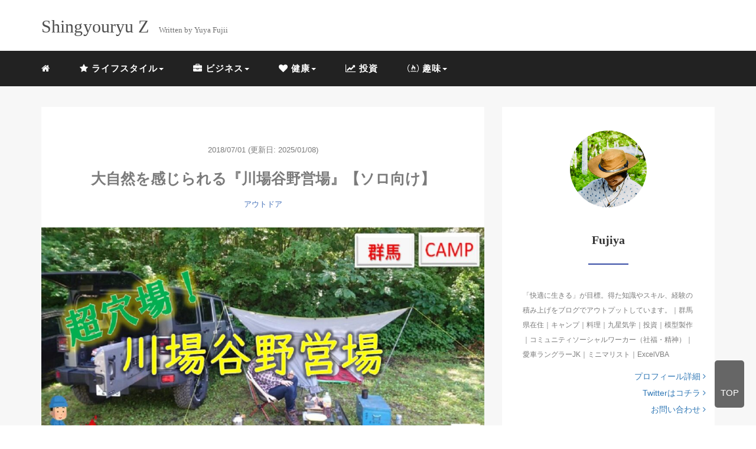

--- FILE ---
content_type: text/html; charset=UTF-8
request_url: https://shingyouryu.xyz/my-home-camp-site-kawaba/
body_size: 33021
content:
<!DOCTYPE HTML>
<html lang="ja">
<head>
<link rel="stylesheet" href="https://shingyouryu.xyz/wp-content/themes/mblog/style.css" type="text/css"/>

<meta charset="utf-8" />
<meta name="viewport" content="width=device-width, initial-scale=1">




<link rel="shortcut icon" href="https://shingyouryu.xyz/wp-content/themes/mblog/images/favicon.ico">

<!-- schema.org -->
<meta itemprop="name" content="大自然を感じられる『川場谷野営場』【ソロ向け】">
<meta itemprop="description" content="https://shingyouryu.xyz/my-home-camp-site-kawaba/">

	<style>img:is([sizes="auto" i], [sizes^="auto," i]) { contain-intrinsic-size: 3000px 1500px }</style>
	
		<!-- All in One SEO 4.8.7 - aioseo.com -->
		<title>大自然を感じられる『川場谷野営場』【ソロ向け】 | 心形流Z</title>
	<meta name="description" content="今回は、群馬県川場村にある『川場谷野営場』でキャンプをしてきました。とても自然豊かで、静かなところでした。登山する方たちにも人気の様でたくさんの方が登山に向かわれていました。キャンパーの方も数組。水道設備がないので中級者レベルの場所ではあると思いますが、参考になれば幸いです。" />
	<meta name="robots" content="max-snippet:-1, max-image-preview:large, max-video-preview:-1" />
	<meta name="author" content="Fujiya"/>
	<meta name="google-site-verification" content="Rq7BXQRhTtBSTjoVno3VERvCImVNJRl8YkiqKwUlXlw" />
	<meta name="msvalidate.01" content="4E53C754269D1356C7D6CB9C0A4EB969" />
	<meta name="p:domain_verify" content="4cde3fdbfe651f5474c2bd8b39211356" />
	<link rel="canonical" href="https://shingyouryu.xyz/my-home-camp-site-kawaba/" />
	<meta name="generator" content="All in One SEO (AIOSEO) 4.8.7" />
		<meta property="og:locale" content="ja_JP" />
		<meta property="og:site_name" content="心形流Z" />
		<meta property="og:type" content="article" />
		<meta property="og:title" content="大自然を感じられる『川場谷野営場』【ソロ向け】" />
		<meta property="og:description" content="今回は、群馬県川場村にある『川場谷野営場』でキャンプをしてきました。とても自然豊かで、静かなところでした。登山する方たちにも人気の様でたくさんの方が登山に向かわれていました。キャンパーの方も数組。水道設備がないので中級者レベルの場所ではあると思いますが、参考になれば幸いです。" />
		<meta property="og:url" content="https://shingyouryu.xyz/my-home-camp-site-kawaba/" />
		<meta property="fb:app_id" content="2437304193217100" />
		<meta property="og:image" content="https://shingyouryu.xyz/wp-content/uploads/2018/07/kawabadaniyaeijou-top.jpg" />
		<meta property="og:image:secure_url" content="https://shingyouryu.xyz/wp-content/uploads/2018/07/kawabadaniyaeijou-top.jpg" />
		<meta property="og:image:width" content="1024" />
		<meta property="og:image:height" content="538" />
		<meta property="article:tag" content="アウトドア" />
		<meta property="article:tag" content="キャンプ" />
		<meta property="article:tag" content="レポート" />
		<meta property="article:published_time" content="2018-07-01T13:22:37+00:00" />
		<meta property="article:modified_time" content="2025-01-08T05:14:02+00:00" />
		<meta property="article:publisher" content="https://www.facebook.com/y.f.generation" />
		<meta name="twitter:card" content="summary" />
		<meta name="twitter:site" content="@fujiya_xyz" />
		<meta name="twitter:title" content="大自然を感じられる『川場谷野営場』【ソロ向け】" />
		<meta name="twitter:description" content="今回は、群馬県川場村にある『川場谷野営場』でキャンプをしてきました。とても自然豊かで、静かなところでした。登山する方たちにも人気の様でたくさんの方が登山に向かわれていました。キャンパーの方も数組。水道設備がないので中級者レベルの場所ではあると思いますが、参考になれば幸いです。" />
		<meta name="twitter:image" content="https://shingyouryu.xyz/wp-content/uploads/2018/07/kawabadaniyaeijou-top.jpg" />
		<script type="application/ld+json" class="aioseo-schema">
			{"@context":"https:\/\/schema.org","@graph":[{"@type":"Article","@id":"https:\/\/shingyouryu.xyz\/my-home-camp-site-kawaba\/#article","name":"\u5927\u81ea\u7136\u3092\u611f\u3058\u3089\u308c\u308b\u300e\u5ddd\u5834\u8c37\u91ce\u55b6\u5834\u300f\u3010\u30bd\u30ed\u5411\u3051\u3011 | \u5fc3\u5f62\u6d41Z","headline":"\u5927\u81ea\u7136\u3092\u611f\u3058\u3089\u308c\u308b\u300e\u5ddd\u5834\u8c37\u91ce\u55b6\u5834\u300f\u3010\u30bd\u30ed\u5411\u3051\u3011","author":{"@id":"https:\/\/shingyouryu.xyz\/author\/y-f-generation\/#author"},"publisher":{"@id":"https:\/\/shingyouryu.xyz\/#person"},"image":{"@type":"ImageObject","url":"https:\/\/shingyouryu.xyz\/wp-content\/uploads\/2018\/07\/kawabadaniyaeijou-top.jpg","width":1024,"height":538},"datePublished":"2018-07-01T22:22:37+09:00","dateModified":"2025-01-08T14:14:02+09:00","inLanguage":"ja","mainEntityOfPage":{"@id":"https:\/\/shingyouryu.xyz\/my-home-camp-site-kawaba\/#webpage"},"isPartOf":{"@id":"https:\/\/shingyouryu.xyz\/my-home-camp-site-kawaba\/#webpage"},"articleSection":"\u30a2\u30a6\u30c8\u30c9\u30a2, \u30ad\u30e3\u30f3\u30d7, \u30ec\u30dd\u30fc\u30c8"},{"@type":"BreadcrumbList","@id":"https:\/\/shingyouryu.xyz\/my-home-camp-site-kawaba\/#breadcrumblist","itemListElement":[{"@type":"ListItem","@id":"https:\/\/shingyouryu.xyz#listItem","position":1,"name":"Home","item":"https:\/\/shingyouryu.xyz","nextItem":{"@type":"ListItem","@id":"https:\/\/shingyouryu.xyz\/category\/life\/#listItem","name":"\u8da3\u5473"}},{"@type":"ListItem","@id":"https:\/\/shingyouryu.xyz\/category\/life\/#listItem","position":2,"name":"\u8da3\u5473","item":"https:\/\/shingyouryu.xyz\/category\/life\/","nextItem":{"@type":"ListItem","@id":"https:\/\/shingyouryu.xyz\/category\/life\/outdoor\/#listItem","name":"\u30a2\u30a6\u30c8\u30c9\u30a2"},"previousItem":{"@type":"ListItem","@id":"https:\/\/shingyouryu.xyz#listItem","name":"Home"}},{"@type":"ListItem","@id":"https:\/\/shingyouryu.xyz\/category\/life\/outdoor\/#listItem","position":3,"name":"\u30a2\u30a6\u30c8\u30c9\u30a2","item":"https:\/\/shingyouryu.xyz\/category\/life\/outdoor\/","nextItem":{"@type":"ListItem","@id":"https:\/\/shingyouryu.xyz\/my-home-camp-site-kawaba\/#listItem","name":"\u5927\u81ea\u7136\u3092\u611f\u3058\u3089\u308c\u308b\u300e\u5ddd\u5834\u8c37\u91ce\u55b6\u5834\u300f\u3010\u30bd\u30ed\u5411\u3051\u3011"},"previousItem":{"@type":"ListItem","@id":"https:\/\/shingyouryu.xyz\/category\/life\/#listItem","name":"\u8da3\u5473"}},{"@type":"ListItem","@id":"https:\/\/shingyouryu.xyz\/my-home-camp-site-kawaba\/#listItem","position":4,"name":"\u5927\u81ea\u7136\u3092\u611f\u3058\u3089\u308c\u308b\u300e\u5ddd\u5834\u8c37\u91ce\u55b6\u5834\u300f\u3010\u30bd\u30ed\u5411\u3051\u3011","previousItem":{"@type":"ListItem","@id":"https:\/\/shingyouryu.xyz\/category\/life\/outdoor\/#listItem","name":"\u30a2\u30a6\u30c8\u30c9\u30a2"}}]},{"@type":"Person","@id":"https:\/\/shingyouryu.xyz\/#person","name":"Fujiya","image":{"@type":"ImageObject","@id":"https:\/\/shingyouryu.xyz\/my-home-camp-site-kawaba\/#personImage","url":"https:\/\/secure.gravatar.com\/avatar\/0dd2a5a7a6c36a87fb9dbbf5096c061db350244dd817f42583fa511f275a4ed5?s=96&d=mm&r=g","width":96,"height":96,"caption":"Fujiya"}},{"@type":"Person","@id":"https:\/\/shingyouryu.xyz\/author\/y-f-generation\/#author","url":"https:\/\/shingyouryu.xyz\/author\/y-f-generation\/","name":"Fujiya","image":{"@type":"ImageObject","@id":"https:\/\/shingyouryu.xyz\/my-home-camp-site-kawaba\/#authorImage","url":"https:\/\/secure.gravatar.com\/avatar\/0dd2a5a7a6c36a87fb9dbbf5096c061db350244dd817f42583fa511f275a4ed5?s=96&d=mm&r=g","width":96,"height":96,"caption":"Fujiya"}},{"@type":"WebPage","@id":"https:\/\/shingyouryu.xyz\/my-home-camp-site-kawaba\/#webpage","url":"https:\/\/shingyouryu.xyz\/my-home-camp-site-kawaba\/","name":"\u5927\u81ea\u7136\u3092\u611f\u3058\u3089\u308c\u308b\u300e\u5ddd\u5834\u8c37\u91ce\u55b6\u5834\u300f\u3010\u30bd\u30ed\u5411\u3051\u3011 | \u5fc3\u5f62\u6d41Z","description":"\u4eca\u56de\u306f\u3001\u7fa4\u99ac\u770c\u5ddd\u5834\u6751\u306b\u3042\u308b\u300e\u5ddd\u5834\u8c37\u91ce\u55b6\u5834\u300f\u3067\u30ad\u30e3\u30f3\u30d7\u3092\u3057\u3066\u304d\u307e\u3057\u305f\u3002\u3068\u3066\u3082\u81ea\u7136\u8c4a\u304b\u3067\u3001\u9759\u304b\u306a\u3068\u3053\u308d\u3067\u3057\u305f\u3002\u767b\u5c71\u3059\u308b\u65b9\u305f\u3061\u306b\u3082\u4eba\u6c17\u306e\u69d8\u3067\u305f\u304f\u3055\u3093\u306e\u65b9\u304c\u767b\u5c71\u306b\u5411\u304b\u308f\u308c\u3066\u3044\u307e\u3057\u305f\u3002\u30ad\u30e3\u30f3\u30d1\u30fc\u306e\u65b9\u3082\u6570\u7d44\u3002\u6c34\u9053\u8a2d\u5099\u304c\u306a\u3044\u306e\u3067\u4e2d\u7d1a\u8005\u30ec\u30d9\u30eb\u306e\u5834\u6240\u3067\u306f\u3042\u308b\u3068\u601d\u3044\u307e\u3059\u304c\u3001\u53c2\u8003\u306b\u306a\u308c\u3070\u5e78\u3044\u3067\u3059\u3002","inLanguage":"ja","isPartOf":{"@id":"https:\/\/shingyouryu.xyz\/#website"},"breadcrumb":{"@id":"https:\/\/shingyouryu.xyz\/my-home-camp-site-kawaba\/#breadcrumblist"},"author":{"@id":"https:\/\/shingyouryu.xyz\/author\/y-f-generation\/#author"},"creator":{"@id":"https:\/\/shingyouryu.xyz\/author\/y-f-generation\/#author"},"image":{"@type":"ImageObject","url":"https:\/\/shingyouryu.xyz\/wp-content\/uploads\/2018\/07\/kawabadaniyaeijou-top.jpg","@id":"https:\/\/shingyouryu.xyz\/my-home-camp-site-kawaba\/#mainImage","width":1024,"height":538},"primaryImageOfPage":{"@id":"https:\/\/shingyouryu.xyz\/my-home-camp-site-kawaba\/#mainImage"},"datePublished":"2018-07-01T22:22:37+09:00","dateModified":"2025-01-08T14:14:02+09:00"},{"@type":"WebSite","@id":"https:\/\/shingyouryu.xyz\/#website","url":"https:\/\/shingyouryu.xyz\/","name":"\u5fc3\u5f62\u6d41Z","description":"\u5168\u529b\u3067\u5fc3\u3092\u5f62\u306b\u3002\u7a4d\u307f\u4e0a\u3052\u3068\u767a\u4fe1\u3067\u4e00\u6bb5\u3067\u3082\u4e0a\u3078\u3002","inLanguage":"ja","publisher":{"@id":"https:\/\/shingyouryu.xyz\/#person"}}]}
		</script>
		<!-- All in One SEO -->

<link rel='dns-prefetch' href='//www.googletagmanager.com' />
<link rel='dns-prefetch' href='//pagead2.googlesyndication.com' />
<link rel='dns-prefetch' href='//fundingchoicesmessages.google.com' />
<link rel="alternate" type="application/rss+xml" title="心形流Z &raquo; 大自然を感じられる『川場谷野営場』【ソロ向け】 のコメントのフィード" href="https://shingyouryu.xyz/my-home-camp-site-kawaba/feed/" />
<link rel='stylesheet' id='wp-block-library-css' href='https://shingyouryu.xyz/wp-includes/css/dist/block-library/style.min.css?ver=6.8.3' type='text/css' media='all' />
<style id='classic-theme-styles-inline-css' type='text/css'>
/*! This file is auto-generated */
.wp-block-button__link{color:#fff;background-color:#32373c;border-radius:9999px;box-shadow:none;text-decoration:none;padding:calc(.667em + 2px) calc(1.333em + 2px);font-size:1.125em}.wp-block-file__button{background:#32373c;color:#fff;text-decoration:none}
</style>
<style id='rinkerg-gutenberg-rinker-style-inline-css' type='text/css'>
.wp-block-create-block-block{background-color:#21759b;color:#fff;padding:2px}

</style>
<style id='global-styles-inline-css' type='text/css'>
:root{--wp--preset--aspect-ratio--square: 1;--wp--preset--aspect-ratio--4-3: 4/3;--wp--preset--aspect-ratio--3-4: 3/4;--wp--preset--aspect-ratio--3-2: 3/2;--wp--preset--aspect-ratio--2-3: 2/3;--wp--preset--aspect-ratio--16-9: 16/9;--wp--preset--aspect-ratio--9-16: 9/16;--wp--preset--color--black: #000000;--wp--preset--color--cyan-bluish-gray: #abb8c3;--wp--preset--color--white: #ffffff;--wp--preset--color--pale-pink: #f78da7;--wp--preset--color--vivid-red: #cf2e2e;--wp--preset--color--luminous-vivid-orange: #ff6900;--wp--preset--color--luminous-vivid-amber: #fcb900;--wp--preset--color--light-green-cyan: #7bdcb5;--wp--preset--color--vivid-green-cyan: #00d084;--wp--preset--color--pale-cyan-blue: #8ed1fc;--wp--preset--color--vivid-cyan-blue: #0693e3;--wp--preset--color--vivid-purple: #9b51e0;--wp--preset--gradient--vivid-cyan-blue-to-vivid-purple: linear-gradient(135deg,rgba(6,147,227,1) 0%,rgb(155,81,224) 100%);--wp--preset--gradient--light-green-cyan-to-vivid-green-cyan: linear-gradient(135deg,rgb(122,220,180) 0%,rgb(0,208,130) 100%);--wp--preset--gradient--luminous-vivid-amber-to-luminous-vivid-orange: linear-gradient(135deg,rgba(252,185,0,1) 0%,rgba(255,105,0,1) 100%);--wp--preset--gradient--luminous-vivid-orange-to-vivid-red: linear-gradient(135deg,rgba(255,105,0,1) 0%,rgb(207,46,46) 100%);--wp--preset--gradient--very-light-gray-to-cyan-bluish-gray: linear-gradient(135deg,rgb(238,238,238) 0%,rgb(169,184,195) 100%);--wp--preset--gradient--cool-to-warm-spectrum: linear-gradient(135deg,rgb(74,234,220) 0%,rgb(151,120,209) 20%,rgb(207,42,186) 40%,rgb(238,44,130) 60%,rgb(251,105,98) 80%,rgb(254,248,76) 100%);--wp--preset--gradient--blush-light-purple: linear-gradient(135deg,rgb(255,206,236) 0%,rgb(152,150,240) 100%);--wp--preset--gradient--blush-bordeaux: linear-gradient(135deg,rgb(254,205,165) 0%,rgb(254,45,45) 50%,rgb(107,0,62) 100%);--wp--preset--gradient--luminous-dusk: linear-gradient(135deg,rgb(255,203,112) 0%,rgb(199,81,192) 50%,rgb(65,88,208) 100%);--wp--preset--gradient--pale-ocean: linear-gradient(135deg,rgb(255,245,203) 0%,rgb(182,227,212) 50%,rgb(51,167,181) 100%);--wp--preset--gradient--electric-grass: linear-gradient(135deg,rgb(202,248,128) 0%,rgb(113,206,126) 100%);--wp--preset--gradient--midnight: linear-gradient(135deg,rgb(2,3,129) 0%,rgb(40,116,252) 100%);--wp--preset--font-size--small: 13px;--wp--preset--font-size--medium: 20px;--wp--preset--font-size--large: 36px;--wp--preset--font-size--x-large: 42px;--wp--preset--spacing--20: 0.44rem;--wp--preset--spacing--30: 0.67rem;--wp--preset--spacing--40: 1rem;--wp--preset--spacing--50: 1.5rem;--wp--preset--spacing--60: 2.25rem;--wp--preset--spacing--70: 3.38rem;--wp--preset--spacing--80: 5.06rem;--wp--preset--shadow--natural: 6px 6px 9px rgba(0, 0, 0, 0.2);--wp--preset--shadow--deep: 12px 12px 50px rgba(0, 0, 0, 0.4);--wp--preset--shadow--sharp: 6px 6px 0px rgba(0, 0, 0, 0.2);--wp--preset--shadow--outlined: 6px 6px 0px -3px rgba(255, 255, 255, 1), 6px 6px rgba(0, 0, 0, 1);--wp--preset--shadow--crisp: 6px 6px 0px rgba(0, 0, 0, 1);}:where(.is-layout-flex){gap: 0.5em;}:where(.is-layout-grid){gap: 0.5em;}body .is-layout-flex{display: flex;}.is-layout-flex{flex-wrap: wrap;align-items: center;}.is-layout-flex > :is(*, div){margin: 0;}body .is-layout-grid{display: grid;}.is-layout-grid > :is(*, div){margin: 0;}:where(.wp-block-columns.is-layout-flex){gap: 2em;}:where(.wp-block-columns.is-layout-grid){gap: 2em;}:where(.wp-block-post-template.is-layout-flex){gap: 1.25em;}:where(.wp-block-post-template.is-layout-grid){gap: 1.25em;}.has-black-color{color: var(--wp--preset--color--black) !important;}.has-cyan-bluish-gray-color{color: var(--wp--preset--color--cyan-bluish-gray) !important;}.has-white-color{color: var(--wp--preset--color--white) !important;}.has-pale-pink-color{color: var(--wp--preset--color--pale-pink) !important;}.has-vivid-red-color{color: var(--wp--preset--color--vivid-red) !important;}.has-luminous-vivid-orange-color{color: var(--wp--preset--color--luminous-vivid-orange) !important;}.has-luminous-vivid-amber-color{color: var(--wp--preset--color--luminous-vivid-amber) !important;}.has-light-green-cyan-color{color: var(--wp--preset--color--light-green-cyan) !important;}.has-vivid-green-cyan-color{color: var(--wp--preset--color--vivid-green-cyan) !important;}.has-pale-cyan-blue-color{color: var(--wp--preset--color--pale-cyan-blue) !important;}.has-vivid-cyan-blue-color{color: var(--wp--preset--color--vivid-cyan-blue) !important;}.has-vivid-purple-color{color: var(--wp--preset--color--vivid-purple) !important;}.has-black-background-color{background-color: var(--wp--preset--color--black) !important;}.has-cyan-bluish-gray-background-color{background-color: var(--wp--preset--color--cyan-bluish-gray) !important;}.has-white-background-color{background-color: var(--wp--preset--color--white) !important;}.has-pale-pink-background-color{background-color: var(--wp--preset--color--pale-pink) !important;}.has-vivid-red-background-color{background-color: var(--wp--preset--color--vivid-red) !important;}.has-luminous-vivid-orange-background-color{background-color: var(--wp--preset--color--luminous-vivid-orange) !important;}.has-luminous-vivid-amber-background-color{background-color: var(--wp--preset--color--luminous-vivid-amber) !important;}.has-light-green-cyan-background-color{background-color: var(--wp--preset--color--light-green-cyan) !important;}.has-vivid-green-cyan-background-color{background-color: var(--wp--preset--color--vivid-green-cyan) !important;}.has-pale-cyan-blue-background-color{background-color: var(--wp--preset--color--pale-cyan-blue) !important;}.has-vivid-cyan-blue-background-color{background-color: var(--wp--preset--color--vivid-cyan-blue) !important;}.has-vivid-purple-background-color{background-color: var(--wp--preset--color--vivid-purple) !important;}.has-black-border-color{border-color: var(--wp--preset--color--black) !important;}.has-cyan-bluish-gray-border-color{border-color: var(--wp--preset--color--cyan-bluish-gray) !important;}.has-white-border-color{border-color: var(--wp--preset--color--white) !important;}.has-pale-pink-border-color{border-color: var(--wp--preset--color--pale-pink) !important;}.has-vivid-red-border-color{border-color: var(--wp--preset--color--vivid-red) !important;}.has-luminous-vivid-orange-border-color{border-color: var(--wp--preset--color--luminous-vivid-orange) !important;}.has-luminous-vivid-amber-border-color{border-color: var(--wp--preset--color--luminous-vivid-amber) !important;}.has-light-green-cyan-border-color{border-color: var(--wp--preset--color--light-green-cyan) !important;}.has-vivid-green-cyan-border-color{border-color: var(--wp--preset--color--vivid-green-cyan) !important;}.has-pale-cyan-blue-border-color{border-color: var(--wp--preset--color--pale-cyan-blue) !important;}.has-vivid-cyan-blue-border-color{border-color: var(--wp--preset--color--vivid-cyan-blue) !important;}.has-vivid-purple-border-color{border-color: var(--wp--preset--color--vivid-purple) !important;}.has-vivid-cyan-blue-to-vivid-purple-gradient-background{background: var(--wp--preset--gradient--vivid-cyan-blue-to-vivid-purple) !important;}.has-light-green-cyan-to-vivid-green-cyan-gradient-background{background: var(--wp--preset--gradient--light-green-cyan-to-vivid-green-cyan) !important;}.has-luminous-vivid-amber-to-luminous-vivid-orange-gradient-background{background: var(--wp--preset--gradient--luminous-vivid-amber-to-luminous-vivid-orange) !important;}.has-luminous-vivid-orange-to-vivid-red-gradient-background{background: var(--wp--preset--gradient--luminous-vivid-orange-to-vivid-red) !important;}.has-very-light-gray-to-cyan-bluish-gray-gradient-background{background: var(--wp--preset--gradient--very-light-gray-to-cyan-bluish-gray) !important;}.has-cool-to-warm-spectrum-gradient-background{background: var(--wp--preset--gradient--cool-to-warm-spectrum) !important;}.has-blush-light-purple-gradient-background{background: var(--wp--preset--gradient--blush-light-purple) !important;}.has-blush-bordeaux-gradient-background{background: var(--wp--preset--gradient--blush-bordeaux) !important;}.has-luminous-dusk-gradient-background{background: var(--wp--preset--gradient--luminous-dusk) !important;}.has-pale-ocean-gradient-background{background: var(--wp--preset--gradient--pale-ocean) !important;}.has-electric-grass-gradient-background{background: var(--wp--preset--gradient--electric-grass) !important;}.has-midnight-gradient-background{background: var(--wp--preset--gradient--midnight) !important;}.has-small-font-size{font-size: var(--wp--preset--font-size--small) !important;}.has-medium-font-size{font-size: var(--wp--preset--font-size--medium) !important;}.has-large-font-size{font-size: var(--wp--preset--font-size--large) !important;}.has-x-large-font-size{font-size: var(--wp--preset--font-size--x-large) !important;}
:where(.wp-block-post-template.is-layout-flex){gap: 1.25em;}:where(.wp-block-post-template.is-layout-grid){gap: 1.25em;}
:where(.wp-block-columns.is-layout-flex){gap: 2em;}:where(.wp-block-columns.is-layout-grid){gap: 2em;}
:root :where(.wp-block-pullquote){font-size: 1.5em;line-height: 1.6;}
</style>
<link rel='stylesheet' id='yyi_rinker_stylesheet-css' href='https://shingyouryu.xyz/wp-content/plugins/yyi-rinker/css/style.css?v=1.11.1&#038;ver=6.8.3' type='text/css' media='all' />

<!-- Site Kit によって追加された Google タグ（gtag.js）スニペット -->
<!-- Google アナリティクス スニペット (Site Kit が追加) -->
<script type="text/javascript" src="https://www.googletagmanager.com/gtag/js?id=GT-NSKSLVH" id="google_gtagjs-js" async></script>
<script type="text/javascript" id="google_gtagjs-js-after">
/* <![CDATA[ */
window.dataLayer = window.dataLayer || [];function gtag(){dataLayer.push(arguments);}
gtag("set","linker",{"domains":["shingyouryu.xyz"]});
gtag("js", new Date());
gtag("set", "developer_id.dZTNiMT", true);
gtag("config", "GT-NSKSLVH");
/* ]]> */
</script>
<link rel="https://api.w.org/" href="https://shingyouryu.xyz/wp-json/" /><link rel="alternate" title="JSON" type="application/json" href="https://shingyouryu.xyz/wp-json/wp/v2/posts/1473" /><meta name="generator" content="WordPress 6.8.3" />
<link rel='shortlink' href='https://shingyouryu.xyz/?p=1473' />
<link rel="alternate" title="oEmbed (JSON)" type="application/json+oembed" href="https://shingyouryu.xyz/wp-json/oembed/1.0/embed?url=https%3A%2F%2Fshingyouryu.xyz%2Fmy-home-camp-site-kawaba%2F" />
<link rel="alternate" title="oEmbed (XML)" type="text/xml+oembed" href="https://shingyouryu.xyz/wp-json/oembed/1.0/embed?url=https%3A%2F%2Fshingyouryu.xyz%2Fmy-home-camp-site-kawaba%2F&#038;format=xml" />
<meta name="generator" content="Site Kit by Google 1.170.0" /><script type="text/javascript" language="javascript">
    var vc_pid = "885301691";
</script><script type="text/javascript" src="//aml.valuecommerce.com/vcdal.js" async></script><style>
.yyi-rinker-images {
    display: flex;
    justify-content: center;
    align-items: center;
    position: relative;

}
div.yyi-rinker-image img.yyi-rinker-main-img.hidden {
    display: none;
}

.yyi-rinker-images-arrow {
    cursor: pointer;
    position: absolute;
    top: 50%;
    display: block;
    margin-top: -11px;
    opacity: 0.6;
    width: 22px;
}

.yyi-rinker-images-arrow-left{
    left: -10px;
}
.yyi-rinker-images-arrow-right{
    right: -10px;
}

.yyi-rinker-images-arrow-left.hidden {
    display: none;
}

.yyi-rinker-images-arrow-right.hidden {
    display: none;
}
div.yyi-rinker-contents.yyi-rinker-design-tate  div.yyi-rinker-box{
    flex-direction: column;
}

div.yyi-rinker-contents.yyi-rinker-design-slim div.yyi-rinker-box .yyi-rinker-links {
    flex-direction: column;
}

div.yyi-rinker-contents.yyi-rinker-design-slim div.yyi-rinker-info {
    width: 100%;
}

div.yyi-rinker-contents.yyi-rinker-design-slim .yyi-rinker-title {
    text-align: center;
}

div.yyi-rinker-contents.yyi-rinker-design-slim .yyi-rinker-links {
    text-align: center;
}
div.yyi-rinker-contents.yyi-rinker-design-slim .yyi-rinker-image {
    margin: auto;
}

div.yyi-rinker-contents.yyi-rinker-design-slim div.yyi-rinker-info ul.yyi-rinker-links li {
	align-self: stretch;
}
div.yyi-rinker-contents.yyi-rinker-design-slim div.yyi-rinker-box div.yyi-rinker-info {
	padding: 0;
}
div.yyi-rinker-contents.yyi-rinker-design-slim div.yyi-rinker-box {
	flex-direction: column;
	padding: 14px 5px 0;
}

.yyi-rinker-design-slim div.yyi-rinker-box div.yyi-rinker-info {
	text-align: center;
}

.yyi-rinker-design-slim div.price-box span.price {
	display: block;
}

div.yyi-rinker-contents.yyi-rinker-design-slim div.yyi-rinker-info div.yyi-rinker-title a{
	font-size:16px;
}

div.yyi-rinker-contents.yyi-rinker-design-slim ul.yyi-rinker-links li.amazonkindlelink:before,  div.yyi-rinker-contents.yyi-rinker-design-slim ul.yyi-rinker-links li.amazonlink:before,  div.yyi-rinker-contents.yyi-rinker-design-slim ul.yyi-rinker-links li.rakutenlink:before, div.yyi-rinker-contents.yyi-rinker-design-slim ul.yyi-rinker-links li.yahoolink:before, div.yyi-rinker-contents.yyi-rinker-design-slim ul.yyi-rinker-links li.mercarilink:before {
	font-size:12px;
}

div.yyi-rinker-contents.yyi-rinker-design-slim ul.yyi-rinker-links li a {
	font-size: 13px;
}
.entry-content ul.yyi-rinker-links li {
	padding: 0;
}

div.yyi-rinker-contents .yyi-rinker-attention.attention_desing_right_ribbon {
    width: 89px;
    height: 91px;
    position: absolute;
    top: -1px;
    right: -1px;
    left: auto;
    overflow: hidden;
}

div.yyi-rinker-contents .yyi-rinker-attention.attention_desing_right_ribbon span {
    display: inline-block;
    width: 146px;
    position: absolute;
    padding: 4px 0;
    left: -13px;
    top: 12px;
    text-align: center;
    font-size: 12px;
    line-height: 24px;
    -webkit-transform: rotate(45deg);
    transform: rotate(45deg);
    box-shadow: 0 1px 3px rgba(0, 0, 0, 0.2);
}

div.yyi-rinker-contents .yyi-rinker-attention.attention_desing_right_ribbon {
    background: none;
}
.yyi-rinker-attention.attention_desing_right_ribbon .yyi-rinker-attention-after,
.yyi-rinker-attention.attention_desing_right_ribbon .yyi-rinker-attention-before{
display:none;
}
div.yyi-rinker-use-right_ribbon div.yyi-rinker-title {
    margin-right: 2rem;
}

				</style><meta property="og:title" content="大自然を感じられる『川場谷野営場』【ソロ向け】" />
<meta property="og:description" content="この記事は群馬県川場村にある『川場谷野営場』の紹介をしています。 紹介内容 利用方法 場所は？【武尊山登山口】 設備（トイレ・避難小屋） クマは出るのか？ 冬場の利用は？ 周辺施設 キャンプレポート " />
<meta property="og:type" content="article" />
<meta property="og:url" content="https://shingyouryu.xyz/my-home-camp-site-kawaba/" />
<meta property="og:image" content="https://shingyouryu.xyz/wp-content/uploads/2018/07/kawabadaniyaeijou-top.jpg" />
<meta property="og:site_name" content="心形流Z" />
<meta name="twitter:card" content="summary_large_image" />
<meta name="twitter:site" content="@fujiya_xyz" />
<meta property="og:locale" content="ja_JP" />

<!-- Site Kit が追加した Google AdSense メタタグ -->
<meta name="google-adsense-platform-account" content="ca-host-pub-2644536267352236">
<meta name="google-adsense-platform-domain" content="sitekit.withgoogle.com">
<!-- Site Kit が追加した End Google AdSense メタタグ -->
<style type="text/css">.broken_link, a.broken_link {
	text-decoration: line-through;
}</style><style type="text/css">.removed_link, a.removed_link {
	text-decoration: line-through;
}</style>
<!-- Google AdSense スニペット (Site Kit が追加) -->
<script type="text/javascript" async="async" crossorigin="anonymous" data-type="lazy" data-src="https://pagead2.googlesyndication.com/pagead/js/adsbygoogle.js?client=ca-pub-6745321389460232&amp;host=ca-host-pub-2644536267352236"></script>

<!-- (ここまで) Google AdSense スニペット (Site Kit が追加) -->

<!-- Site Kit によって追加された「Google AdSense 広告ブロックによる損失収益の回復」スニペット -->
<script async src="https://fundingchoicesmessages.google.com/i/pub-6745321389460232?ers=1" nonce="MPJZZDGZv2n3D5V43JcsMA"></script><script nonce="MPJZZDGZv2n3D5V43JcsMA">(function() {function signalGooglefcPresent() {if (!window.frames['googlefcPresent']) {if (document.body) {const iframe = document.createElement('iframe'); iframe.style = 'width: 0; height: 0; border: none; z-index: -1000; left: -1000px; top: -1000px;'; iframe.style.display = 'none'; iframe.name = 'googlefcPresent'; document.body.appendChild(iframe);} else {setTimeout(signalGooglefcPresent, 0);}}}signalGooglefcPresent();})();</script>
<!-- Site Kit によって追加された「Google AdSense 広告ブロックによる損失収益の回復」スニペットを終了 -->

<!-- Site Kit によって追加された「Google AdSense 広告ブロックによる損失収益の回復エラー保護」スニペット -->
<script>(function(){'use strict';function aa(a){var b=0;return function(){return b<a.length?{done:!1,value:a[b++]}:{done:!0}}}var ba="function"==typeof Object.defineProperties?Object.defineProperty:function(a,b,c){if(a==Array.prototype||a==Object.prototype)return a;a[b]=c.value;return a};
function ea(a){a=["object"==typeof globalThis&&globalThis,a,"object"==typeof window&&window,"object"==typeof self&&self,"object"==typeof global&&global];for(var b=0;b<a.length;++b){var c=a[b];if(c&&c.Math==Math)return c}throw Error("Cannot find global object");}var fa=ea(this);function ha(a,b){if(b)a:{var c=fa;a=a.split(".");for(var d=0;d<a.length-1;d++){var e=a[d];if(!(e in c))break a;c=c[e]}a=a[a.length-1];d=c[a];b=b(d);b!=d&&null!=b&&ba(c,a,{configurable:!0,writable:!0,value:b})}}
var ia="function"==typeof Object.create?Object.create:function(a){function b(){}b.prototype=a;return new b},l;if("function"==typeof Object.setPrototypeOf)l=Object.setPrototypeOf;else{var m;a:{var ja={a:!0},ka={};try{ka.__proto__=ja;m=ka.a;break a}catch(a){}m=!1}l=m?function(a,b){a.__proto__=b;if(a.__proto__!==b)throw new TypeError(a+" is not extensible");return a}:null}var la=l;
function n(a,b){a.prototype=ia(b.prototype);a.prototype.constructor=a;if(la)la(a,b);else for(var c in b)if("prototype"!=c)if(Object.defineProperties){var d=Object.getOwnPropertyDescriptor(b,c);d&&Object.defineProperty(a,c,d)}else a[c]=b[c];a.A=b.prototype}function ma(){for(var a=Number(this),b=[],c=a;c<arguments.length;c++)b[c-a]=arguments[c];return b}
var na="function"==typeof Object.assign?Object.assign:function(a,b){for(var c=1;c<arguments.length;c++){var d=arguments[c];if(d)for(var e in d)Object.prototype.hasOwnProperty.call(d,e)&&(a[e]=d[e])}return a};ha("Object.assign",function(a){return a||na});/*

 Copyright The Closure Library Authors.
 SPDX-License-Identifier: Apache-2.0
*/
var p=this||self;function q(a){return a};var t,u;a:{for(var oa=["CLOSURE_FLAGS"],v=p,x=0;x<oa.length;x++)if(v=v[oa[x]],null==v){u=null;break a}u=v}var pa=u&&u[610401301];t=null!=pa?pa:!1;var z,qa=p.navigator;z=qa?qa.userAgentData||null:null;function A(a){return t?z?z.brands.some(function(b){return(b=b.brand)&&-1!=b.indexOf(a)}):!1:!1}function B(a){var b;a:{if(b=p.navigator)if(b=b.userAgent)break a;b=""}return-1!=b.indexOf(a)};function C(){return t?!!z&&0<z.brands.length:!1}function D(){return C()?A("Chromium"):(B("Chrome")||B("CriOS"))&&!(C()?0:B("Edge"))||B("Silk")};var ra=C()?!1:B("Trident")||B("MSIE");!B("Android")||D();D();B("Safari")&&(D()||(C()?0:B("Coast"))||(C()?0:B("Opera"))||(C()?0:B("Edge"))||(C()?A("Microsoft Edge"):B("Edg/"))||C()&&A("Opera"));var sa={},E=null;var ta="undefined"!==typeof Uint8Array,ua=!ra&&"function"===typeof btoa;var F="function"===typeof Symbol&&"symbol"===typeof Symbol()?Symbol():void 0,G=F?function(a,b){a[F]|=b}:function(a,b){void 0!==a.g?a.g|=b:Object.defineProperties(a,{g:{value:b,configurable:!0,writable:!0,enumerable:!1}})};function va(a){var b=H(a);1!==(b&1)&&(Object.isFrozen(a)&&(a=Array.prototype.slice.call(a)),I(a,b|1))}
var H=F?function(a){return a[F]|0}:function(a){return a.g|0},J=F?function(a){return a[F]}:function(a){return a.g},I=F?function(a,b){a[F]=b}:function(a,b){void 0!==a.g?a.g=b:Object.defineProperties(a,{g:{value:b,configurable:!0,writable:!0,enumerable:!1}})};function wa(){var a=[];G(a,1);return a}function xa(a,b){I(b,(a|0)&-99)}function K(a,b){I(b,(a|34)&-73)}function L(a){a=a>>11&1023;return 0===a?536870912:a};var M={};function N(a){return null!==a&&"object"===typeof a&&!Array.isArray(a)&&a.constructor===Object}var O,ya=[];I(ya,39);O=Object.freeze(ya);var P;function Q(a,b){P=b;a=new a(b);P=void 0;return a}
function R(a,b,c){null==a&&(a=P);P=void 0;if(null==a){var d=96;c?(a=[c],d|=512):a=[];b&&(d=d&-2095105|(b&1023)<<11)}else{if(!Array.isArray(a))throw Error();d=H(a);if(d&64)return a;d|=64;if(c&&(d|=512,c!==a[0]))throw Error();a:{c=a;var e=c.length;if(e){var f=e-1,g=c[f];if(N(g)){d|=256;b=(d>>9&1)-1;e=f-b;1024<=e&&(za(c,b,g),e=1023);d=d&-2095105|(e&1023)<<11;break a}}b&&(g=(d>>9&1)-1,b=Math.max(b,e-g),1024<b&&(za(c,g,{}),d|=256,b=1023),d=d&-2095105|(b&1023)<<11)}}I(a,d);return a}
function za(a,b,c){for(var d=1023+b,e=a.length,f=d;f<e;f++){var g=a[f];null!=g&&g!==c&&(c[f-b]=g)}a.length=d+1;a[d]=c};function Aa(a){switch(typeof a){case "number":return isFinite(a)?a:String(a);case "boolean":return a?1:0;case "object":if(a&&!Array.isArray(a)&&ta&&null!=a&&a instanceof Uint8Array){if(ua){for(var b="",c=0,d=a.length-10240;c<d;)b+=String.fromCharCode.apply(null,a.subarray(c,c+=10240));b+=String.fromCharCode.apply(null,c?a.subarray(c):a);a=btoa(b)}else{void 0===b&&(b=0);if(!E){E={};c="ABCDEFGHIJKLMNOPQRSTUVWXYZabcdefghijklmnopqrstuvwxyz0123456789".split("");d=["+/=","+/","-_=","-_.","-_"];for(var e=
0;5>e;e++){var f=c.concat(d[e].split(""));sa[e]=f;for(var g=0;g<f.length;g++){var h=f[g];void 0===E[h]&&(E[h]=g)}}}b=sa[b];c=Array(Math.floor(a.length/3));d=b[64]||"";for(e=f=0;f<a.length-2;f+=3){var k=a[f],w=a[f+1];h=a[f+2];g=b[k>>2];k=b[(k&3)<<4|w>>4];w=b[(w&15)<<2|h>>6];h=b[h&63];c[e++]=g+k+w+h}g=0;h=d;switch(a.length-f){case 2:g=a[f+1],h=b[(g&15)<<2]||d;case 1:a=a[f],c[e]=b[a>>2]+b[(a&3)<<4|g>>4]+h+d}a=c.join("")}return a}}return a};function Ba(a,b,c){a=Array.prototype.slice.call(a);var d=a.length,e=b&256?a[d-1]:void 0;d+=e?-1:0;for(b=b&512?1:0;b<d;b++)a[b]=c(a[b]);if(e){b=a[b]={};for(var f in e)Object.prototype.hasOwnProperty.call(e,f)&&(b[f]=c(e[f]))}return a}function Da(a,b,c,d,e,f){if(null!=a){if(Array.isArray(a))a=e&&0==a.length&&H(a)&1?void 0:f&&H(a)&2?a:Ea(a,b,c,void 0!==d,e,f);else if(N(a)){var g={},h;for(h in a)Object.prototype.hasOwnProperty.call(a,h)&&(g[h]=Da(a[h],b,c,d,e,f));a=g}else a=b(a,d);return a}}
function Ea(a,b,c,d,e,f){var g=d||c?H(a):0;d=d?!!(g&32):void 0;a=Array.prototype.slice.call(a);for(var h=0;h<a.length;h++)a[h]=Da(a[h],b,c,d,e,f);c&&c(g,a);return a}function Fa(a){return a.s===M?a.toJSON():Aa(a)};function Ga(a,b,c){c=void 0===c?K:c;if(null!=a){if(ta&&a instanceof Uint8Array)return b?a:new Uint8Array(a);if(Array.isArray(a)){var d=H(a);if(d&2)return a;if(b&&!(d&64)&&(d&32||0===d))return I(a,d|34),a;a=Ea(a,Ga,d&4?K:c,!0,!1,!0);b=H(a);b&4&&b&2&&Object.freeze(a);return a}a.s===M&&(b=a.h,c=J(b),a=c&2?a:Q(a.constructor,Ha(b,c,!0)));return a}}function Ha(a,b,c){var d=c||b&2?K:xa,e=!!(b&32);a=Ba(a,b,function(f){return Ga(f,e,d)});G(a,32|(c?2:0));return a};function Ia(a,b){a=a.h;return Ja(a,J(a),b)}function Ja(a,b,c,d){if(-1===c)return null;if(c>=L(b)){if(b&256)return a[a.length-1][c]}else{var e=a.length;if(d&&b&256&&(d=a[e-1][c],null!=d))return d;b=c+((b>>9&1)-1);if(b<e)return a[b]}}function Ka(a,b,c,d,e){var f=L(b);if(c>=f||e){e=b;if(b&256)f=a[a.length-1];else{if(null==d)return;f=a[f+((b>>9&1)-1)]={};e|=256}f[c]=d;e&=-1025;e!==b&&I(a,e)}else a[c+((b>>9&1)-1)]=d,b&256&&(d=a[a.length-1],c in d&&delete d[c]),b&1024&&I(a,b&-1025)}
function La(a,b){var c=Ma;var d=void 0===d?!1:d;var e=a.h;var f=J(e),g=Ja(e,f,b,d);var h=!1;if(null==g||"object"!==typeof g||(h=Array.isArray(g))||g.s!==M)if(h){var k=h=H(g);0===k&&(k|=f&32);k|=f&2;k!==h&&I(g,k);c=new c(g)}else c=void 0;else c=g;c!==g&&null!=c&&Ka(e,f,b,c,d);e=c;if(null==e)return e;a=a.h;f=J(a);f&2||(g=e,c=g.h,h=J(c),g=h&2?Q(g.constructor,Ha(c,h,!1)):g,g!==e&&(e=g,Ka(a,f,b,e,d)));return e}function Na(a,b){a=Ia(a,b);return null==a||"string"===typeof a?a:void 0}
function Oa(a,b){a=Ia(a,b);return null!=a?a:0}function S(a,b){a=Na(a,b);return null!=a?a:""};function T(a,b,c){this.h=R(a,b,c)}T.prototype.toJSON=function(){var a=Ea(this.h,Fa,void 0,void 0,!1,!1);return Pa(this,a,!0)};T.prototype.s=M;T.prototype.toString=function(){return Pa(this,this.h,!1).toString()};
function Pa(a,b,c){var d=a.constructor.v,e=L(J(c?a.h:b)),f=!1;if(d){if(!c){b=Array.prototype.slice.call(b);var g;if(b.length&&N(g=b[b.length-1]))for(f=0;f<d.length;f++)if(d[f]>=e){Object.assign(b[b.length-1]={},g);break}f=!0}e=b;c=!c;g=J(a.h);a=L(g);g=(g>>9&1)-1;for(var h,k,w=0;w<d.length;w++)if(k=d[w],k<a){k+=g;var r=e[k];null==r?e[k]=c?O:wa():c&&r!==O&&va(r)}else h||(r=void 0,e.length&&N(r=e[e.length-1])?h=r:e.push(h={})),r=h[k],null==h[k]?h[k]=c?O:wa():c&&r!==O&&va(r)}d=b.length;if(!d)return b;
var Ca;if(N(h=b[d-1])){a:{var y=h;e={};c=!1;for(var ca in y)Object.prototype.hasOwnProperty.call(y,ca)&&(a=y[ca],Array.isArray(a)&&a!=a&&(c=!0),null!=a?e[ca]=a:c=!0);if(c){for(var rb in e){y=e;break a}y=null}}y!=h&&(Ca=!0);d--}for(;0<d;d--){h=b[d-1];if(null!=h)break;var cb=!0}if(!Ca&&!cb)return b;var da;f?da=b:da=Array.prototype.slice.call(b,0,d);b=da;f&&(b.length=d);y&&b.push(y);return b};function Qa(a){return function(b){if(null==b||""==b)b=new a;else{b=JSON.parse(b);if(!Array.isArray(b))throw Error(void 0);G(b,32);b=Q(a,b)}return b}};function Ra(a){this.h=R(a)}n(Ra,T);var Sa=Qa(Ra);var U;function V(a){this.g=a}V.prototype.toString=function(){return this.g+""};var Ta={};function Ua(){return Math.floor(2147483648*Math.random()).toString(36)+Math.abs(Math.floor(2147483648*Math.random())^Date.now()).toString(36)};function Va(a,b){b=String(b);"application/xhtml+xml"===a.contentType&&(b=b.toLowerCase());return a.createElement(b)}function Wa(a){this.g=a||p.document||document}Wa.prototype.appendChild=function(a,b){a.appendChild(b)};/*

 SPDX-License-Identifier: Apache-2.0
*/
function Xa(a,b){a.src=b instanceof V&&b.constructor===V?b.g:"type_error:TrustedResourceUrl";var c,d;(c=(b=null==(d=(c=(a.ownerDocument&&a.ownerDocument.defaultView||window).document).querySelector)?void 0:d.call(c,"script[nonce]"))?b.nonce||b.getAttribute("nonce")||"":"")&&a.setAttribute("nonce",c)};function Ya(a){a=void 0===a?document:a;return a.createElement("script")};function Za(a,b,c,d,e,f){try{var g=a.g,h=Ya(g);h.async=!0;Xa(h,b);g.head.appendChild(h);h.addEventListener("load",function(){e();d&&g.head.removeChild(h)});h.addEventListener("error",function(){0<c?Za(a,b,c-1,d,e,f):(d&&g.head.removeChild(h),f())})}catch(k){f()}};var $a=p.atob("aHR0cHM6Ly93d3cuZ3N0YXRpYy5jb20vaW1hZ2VzL2ljb25zL21hdGVyaWFsL3N5c3RlbS8xeC93YXJuaW5nX2FtYmVyXzI0ZHAucG5n"),ab=p.atob("WW91IGFyZSBzZWVpbmcgdGhpcyBtZXNzYWdlIGJlY2F1c2UgYWQgb3Igc2NyaXB0IGJsb2NraW5nIHNvZnR3YXJlIGlzIGludGVyZmVyaW5nIHdpdGggdGhpcyBwYWdlLg=="),bb=p.atob("RGlzYWJsZSBhbnkgYWQgb3Igc2NyaXB0IGJsb2NraW5nIHNvZnR3YXJlLCB0aGVuIHJlbG9hZCB0aGlzIHBhZ2Uu");function db(a,b,c){this.i=a;this.l=new Wa(this.i);this.g=null;this.j=[];this.m=!1;this.u=b;this.o=c}
function eb(a){if(a.i.body&&!a.m){var b=function(){fb(a);p.setTimeout(function(){return gb(a,3)},50)};Za(a.l,a.u,2,!0,function(){p[a.o]||b()},b);a.m=!0}}
function fb(a){for(var b=W(1,5),c=0;c<b;c++){var d=X(a);a.i.body.appendChild(d);a.j.push(d)}b=X(a);b.style.bottom="0";b.style.left="0";b.style.position="fixed";b.style.width=W(100,110).toString()+"%";b.style.zIndex=W(2147483544,2147483644).toString();b.style["background-color"]=hb(249,259,242,252,219,229);b.style["box-shadow"]="0 0 12px #888";b.style.color=hb(0,10,0,10,0,10);b.style.display="flex";b.style["justify-content"]="center";b.style["font-family"]="Roboto, Arial";c=X(a);c.style.width=W(80,
85).toString()+"%";c.style.maxWidth=W(750,775).toString()+"px";c.style.margin="24px";c.style.display="flex";c.style["align-items"]="flex-start";c.style["justify-content"]="center";d=Va(a.l.g,"IMG");d.className=Ua();d.src=$a;d.alt="Warning icon";d.style.height="24px";d.style.width="24px";d.style["padding-right"]="16px";var e=X(a),f=X(a);f.style["font-weight"]="bold";f.textContent=ab;var g=X(a);g.textContent=bb;Y(a,e,f);Y(a,e,g);Y(a,c,d);Y(a,c,e);Y(a,b,c);a.g=b;a.i.body.appendChild(a.g);b=W(1,5);for(c=
0;c<b;c++)d=X(a),a.i.body.appendChild(d),a.j.push(d)}function Y(a,b,c){for(var d=W(1,5),e=0;e<d;e++){var f=X(a);b.appendChild(f)}b.appendChild(c);c=W(1,5);for(d=0;d<c;d++)e=X(a),b.appendChild(e)}function W(a,b){return Math.floor(a+Math.random()*(b-a))}function hb(a,b,c,d,e,f){return"rgb("+W(Math.max(a,0),Math.min(b,255)).toString()+","+W(Math.max(c,0),Math.min(d,255)).toString()+","+W(Math.max(e,0),Math.min(f,255)).toString()+")"}function X(a){a=Va(a.l.g,"DIV");a.className=Ua();return a}
function gb(a,b){0>=b||null!=a.g&&0!=a.g.offsetHeight&&0!=a.g.offsetWidth||(ib(a),fb(a),p.setTimeout(function(){return gb(a,b-1)},50))}
function ib(a){var b=a.j;var c="undefined"!=typeof Symbol&&Symbol.iterator&&b[Symbol.iterator];if(c)b=c.call(b);else if("number"==typeof b.length)b={next:aa(b)};else throw Error(String(b)+" is not an iterable or ArrayLike");for(c=b.next();!c.done;c=b.next())(c=c.value)&&c.parentNode&&c.parentNode.removeChild(c);a.j=[];(b=a.g)&&b.parentNode&&b.parentNode.removeChild(b);a.g=null};function jb(a,b,c,d,e){function f(k){document.body?g(document.body):0<k?p.setTimeout(function(){f(k-1)},e):b()}function g(k){k.appendChild(h);p.setTimeout(function(){h?(0!==h.offsetHeight&&0!==h.offsetWidth?b():a(),h.parentNode&&h.parentNode.removeChild(h)):a()},d)}var h=kb(c);f(3)}function kb(a){var b=document.createElement("div");b.className=a;b.style.width="1px";b.style.height="1px";b.style.position="absolute";b.style.left="-10000px";b.style.top="-10000px";b.style.zIndex="-10000";return b};function Ma(a){this.h=R(a)}n(Ma,T);function lb(a){this.h=R(a)}n(lb,T);var mb=Qa(lb);function nb(a){a=Na(a,4)||"";if(void 0===U){var b=null;var c=p.trustedTypes;if(c&&c.createPolicy){try{b=c.createPolicy("goog#html",{createHTML:q,createScript:q,createScriptURL:q})}catch(d){p.console&&p.console.error(d.message)}U=b}else U=b}a=(b=U)?b.createScriptURL(a):a;return new V(a,Ta)};function ob(a,b){this.m=a;this.o=new Wa(a.document);this.g=b;this.j=S(this.g,1);this.u=nb(La(this.g,2));this.i=!1;b=nb(La(this.g,13));this.l=new db(a.document,b,S(this.g,12))}ob.prototype.start=function(){pb(this)};
function pb(a){qb(a);Za(a.o,a.u,3,!1,function(){a:{var b=a.j;var c=p.btoa(b);if(c=p[c]){try{var d=Sa(p.atob(c))}catch(e){b=!1;break a}b=b===Na(d,1)}else b=!1}b?Z(a,S(a.g,14)):(Z(a,S(a.g,8)),eb(a.l))},function(){jb(function(){Z(a,S(a.g,7));eb(a.l)},function(){return Z(a,S(a.g,6))},S(a.g,9),Oa(a.g,10),Oa(a.g,11))})}function Z(a,b){a.i||(a.i=!0,a=new a.m.XMLHttpRequest,a.open("GET",b,!0),a.send())}function qb(a){var b=p.btoa(a.j);a.m[b]&&Z(a,S(a.g,5))};(function(a,b){p[a]=function(){var c=ma.apply(0,arguments);p[a]=function(){};b.apply(null,c)}})("__h82AlnkH6D91__",function(a){"function"===typeof window.atob&&(new ob(window,mb(window.atob(a)))).start()});}).call(this);

window.__h82AlnkH6D91__("[base64]/[base64]/[base64]/[base64]");</script>
<!-- Site Kit によって追加された「Google AdSense 広告ブロックによる損失収益の回復エラー保護」スニペットを終了 -->
<link rel="icon" href="https://shingyouryu.xyz/wp-content/uploads/2018/03/shingyouryuz-32x32.jpg" sizes="32x32" />
<link rel="icon" href="https://shingyouryu.xyz/wp-content/uploads/2018/03/shingyouryuz-192x192.jpg" sizes="192x192" />
<link rel="apple-touch-icon" href="https://shingyouryu.xyz/wp-content/uploads/2018/03/shingyouryuz-180x180.jpg" />
<meta name="msapplication-TileImage" content="https://shingyouryu.xyz/wp-content/uploads/2018/03/shingyouryuz-270x270.jpg" />
		<style type="text/css" id="wp-custom-css">
			/*-------------------------
  アフィリエイト カスタマイズ 
-------------------------*/

img[width="1"] {
 display: none;
}

ad-center{
text-align:center;
}

/*-------------------------
  ツイート カスタマイズ 
-------------------------*/

.twitter-tweet{
	margin: 0 auto;
max-width: 90%!important;
}

/*-------------------------
  インスタ カスタマイズ 
-------------------------*/

.instagram-center {
	margin:0 auto;
	max-width: 550px;
}

#page-top {
    position: fixed;
    bottom: 20px;
    right: 20px;
    font-size: 77%;
}
#page-top a {
    background: #666;
    text-decoration: none;
    color: #fff;
    width: 50px;
    padding: 	10px 0;
    text-align: center;
    display: block;
    border-radius: 5px;
	font-size:15px;
}
#page-top a:hover {
    text-decoration: none;
    background: #212121;
}

/*-------------------------
  Rinker カスタマイズ 
-------------------------*/

 
/* 外枠 2本線 */
div.yyi-rinker-contents {
	border: double #dbdbdb;
	width:90%;
	margin-left:5%;
	
}
 
/* 外部リンクマーク削除 */
div.yyi-rinker-contents a[target="_blank"]::after {
	content: none;
}
 
/* 商品リンクタイトル マウスオーバー時 色変化 */
div.yyi-rinker-contents div.yyi-rinker-title a:hover {
	color: #729ad6;
}
 
/* 商品リンクボタン マウスオーバー時 色反転 */
div.yyi-rinker-contents ul.yyi-rinker-links li.amazonlink {
	background: #f6a306;
	border: 1px solid #f6a306;
}
div.yyi-rinker-contents ul.yyi-rinker-links li.amazonlink a {
	color: #fff;
}
div.yyi-rinker-contents ul.yyi-rinker-links li.amazonlink a:hover {
	background: #fff;
	color: #f6a306;
}
div.yyi-rinker-contents ul.yyi-rinker-links li.rakutenlink {
	background: #cf4944;
	border: 1px solid #cf4944;
}
div.yyi-rinker-contents ul.yyi-rinker-links li.rakutenlink a {
	color: #fff;
}
div.yyi-rinker-contents ul.yyi-rinker-links li.rakutenlink a:hover {
	background: #fff;
	color: #cf4944;
}
div.yyi-rinker-contents ul.yyi-rinker-links li.yahoolink {
	background: #51a7e8;
	border: 1px solid #51a7e8;
}
div.yyi-rinker-contents ul.yyi-rinker-links li.yahoolink a {
	color: #fff;
}
div.yyi-rinker-contents ul.yyi-rinker-links li.yahoolink a:hover {
	background: #fff;
	color: #51a7e8;
}
div.yyi-rinker-contents ul.yyi-rinker-links li a:hover {
	opacity: 1;
}
 
/* PC・タブレット・スマホ レイアウト調整 */
@media only screen and (min-width: 1166px) {
div.yyi-rinker-contents ul.yyi-rinker-links {
	justify-content: center;
}
div.yyi-rinker-contents ul.yyi-rinker-links li {
	width: 40%;
	margin: 0.7% 0.7%;
}
div.yyi-rinker-contents ul.yyi-rinker-links li a {
	padding: 0 0.5px;
	text-align: center;
}
}
@media screen and (max-width: 768px) {
div.yyi-rinker-contents div.yyi-rinker-box {
	display: block;
}
div.yyi-rinker-contents div.yyi-rinker-image {
	width: 100%;
}
div.yyi-rinker-contents div.yyi-rinker-info {
	text-align: center;
	width: 100%;
}
div.yyi-rinker-contents ul.yyi-rinker-links {
	justify-content: center;
}
div.yyi-rinker-contents ul.yyi-rinker-links li {
	width: 45%;
	margin: 0.7% 0.7%;
}
div.yyi-rinker-contents ul.yyi-rinker-links li a {
	padding: 0 0.5px;
}
}
@media screen and (max-width: 480px) {
div.yyi-rinker-contents ul.yyi-rinker-links li {
	width: 99%;
	margin: 0.7% 0.7%;
}
}		</style>
		
</head>
<body>

<header itemscope="itemscope" itemtype="http://schema.org/WPHeader">
	<div class="container">
		<div class="row">

			<!-- スマホ用メニューボタン -->
			<div id="container" class="col-xs-2 sp-nav-btn">
				<div class="menu-btn">&#9776;</div>
			</div>

			<div class="col-xs-8 col-sm-12 blogname">
									<a href="https://shingyouryu.xyz" class="sitename">
							<span class="sitename main">Shingyouryu Z</span>
							<span class="sitename sub">Written by Yuya Fujii</span>
					</a>
							</div>
			<div class="col-xs-2"></div>
		</div>
	</div>

			<!-- PC用 -->
		<div class="container-fluid nav-bg">
			<div class="container">
				<div class="row">
					<!-- PC用 -->
<nav>

	<ul class="nav navbar-nav">
		<li itemprop="name" class="sp-none"><a href="https://shingyouryu.xyz/" itemprop="url"><i class="fa fa-home" aria-hidden="true"></i></a></li>
		<li itemprop="name" class="pc-none"><a href="https://shingyouryu.xyz/profile/" itemprop="url"><i class="fa fa-home" aria-hidden="true"></i> プロフィール</a></li>
		<li class="dropdown" itemprop="name">
			<a href="#" itemprop="url" class="dropdown-toggle" data-toggle="dropdown" role="button" aria-haspopup="true" aria-expanded="false"><i class="fa fa-star" aria-hidden="true"></i> ライフスタイル<span class="caret"></span></a>
			<ul class="dropdown-menu">
				<li><a href="https://shingyouryu.xyz/category/lifestyle/">全ての記事</a></li>
				<li><a href="https://shingyouryu.xyz/category/lifestyle/minimalism/">ミニマリズム</a></li>
			</ul>
		</li>
		<li class="dropdown" itemprop="name">
			<a href="#" itemprop="url" class="dropdown-toggle" data-toggle="dropdown" role="button" aria-haspopup="true" aria-expanded="false"><i class="fa fa-briefcase" aria-hidden="true"></i> ビジネス<span class="caret"></span></a>
			<ul class="dropdown-menu">
				<li><a href="https://shingyouryu.xyz/category/work/">全ての記事</a></li>
				<li><a href="https://shingyouryu.xyz/category/work/excelvba/">ExcelVBA</a></li>
				<li><a href="https://shingyouryu.xyz/category/work/word/">Word</a></li>
				<li><a href="https://shingyouryu.xyz/category/work/socialworker/">ソーシャルワーカー</a></li>
				<li><a href="https://shingyouryu.xyz/category/work/blog/">ブログ運営</a></li>
			</ul>
		</li>
		<li class="dropdown" itemprop="name">
			<a href="#" itemprop="url" class="dropdown-toggle" data-toggle="dropdown" role="button" aria-haspopup="true" aria-expanded="false"><i class="fa fa-heart" aria-hidden="true"></i> 健康<span class="caret"></span></a>
			<ul class="dropdown-menu">
				<li><a href="https://shingyouryu.xyz/category/health/">全ての記事</a></li>
				<li><a href="https://shingyouryu.xyz/category/health/diet/">ダイエット</a></li>
			</ul>
		</li>
		<li itemprop="name"><a href="https://shingyouryu.xyz/category/investment/" itemprop="url"><i class="fa fa-line-chart" aria-hidden="true"></i> 投資</a></li>
		<li class="dropdown" itemprop="name">
			<a href="#" itemprop="url" class="dropdown-toggle" data-toggle="dropdown" role="button" aria-haspopup="true" aria-expanded="false"><i class="fa fa-free-code-camp" aria-hidden="true"></i> 趣味<span class="caret"></span></a>
			<ul class="dropdown-menu">
				<li><a href="https://shingyouryu.xyz/category/life/">全ての記事</a></li>
				<li><a href="https://shingyouryu.xyz/category/life/outdoor/">アウトドア</a></li>
				<li><a href="https://shingyouryu.xyz/category/life/vehicle/">車/バイク</a></li>
				<li><a href="https://shingyouryu.xyz/category/life/trip/">旅行</a></li>
				<li><a href="https://shingyouryu.xyz/category/life/diy/">DIY</a></li>
				<li><a href="https://shingyouryu.xyz/category/life/cooking/">グルメ/料理</a></li>
				<li><a href="https://shingyouryu.xyz/category/life/game/">ゲーム</a></li>
				<li><a href="https://shingyouryu.xyz/category/life/fortune-telling/">占い/気学</a></li>
			</ul>
		</li>
		
		
		<!-- <li itemprop="name"><a href="https://shingyouryu.xyz/category/crypto-currency/" itemprop="url"><i class="fa fa-btc" aria-hidden="true"></i> Secret1</a></li> -->
		
		<!-- <li itemprop="name"><a href="https://shingyouryu.xyz/category/thought/" itemprop="url"><i class="fa fa-spinner" aria-hidden="true"></i>  Secret2</a></li> -->
		
		<!-- <li itemprop="name"><a href="https://shingyouryu.xyz/category/party/" itemprop="url"><i class="fa fa-glass" aria-hidden="true"></i>  Secret3</a></li> -->
	</ul>
</nav>

				</div>
			</div>
		</div>
	
</header>

<!-- Blogのメインコンテンツエリア -->
<main id="main" itemprop="mainContentOfPage" itemscope="itemscope" itemtype="http://schema.org/Blog">
	<div class="container">
		<div class="row">

			
			<!-- articleタグのマークアップ -->
			<article itemscope="itemscope" itemtype="http://schema.org/BlogPosting" itemprop="blogPost">
				<section>
					<!-- 本文の表示 -->

												<div  itemprop="articleBody" class="col-xs-12 col-sm-8">
						


<div class="col-xs-12 wrap single">

	<p class="meta">
	<time itemprop="datePublished">2018/07/01</time>
			<time itemprop="dateModified">
			(更新日: 2025/01/08)
		</time>
	</p>
	<h1 itemprop="headline">大自然を感じられる『川場谷野営場』【ソロ向け】</h1>

	<p class="cat"><a href="https://shingyouryu.xyz/category/life/outdoor/" rel="category tag">アウトドア</a></p>

	<!-- サムネイルの表示 -->
		<figure><div class="thumbnail">
		<a href="https://shingyouryu.xyz/my-home-camp-site-kawaba/" title="大自然を感じられる『川場谷野営場』【ソロ向け】">
			<span itemprop="image">
				<img width="1024" height="538" src="https://shingyouryu.xyz/wp-content/uploads/2018/07/kawabadaniyaeijou-top.jpg" class="img-responsive max-width wp-post-image" alt="" itemprop="image" decoding="async" fetchpriority="high" srcset="https://shingyouryu.xyz/wp-content/uploads/2018/07/kawabadaniyaeijou-top.jpg 1024w, https://shingyouryu.xyz/wp-content/uploads/2018/07/kawabadaniyaeijou-top-1143x600.jpg 1143w, https://shingyouryu.xyz/wp-content/uploads/2018/07/kawabadaniyaeijou-top-768x403.jpg 768w" sizes="(max-width: 1024px) 100vw, 1024px" />				</span>
		</a>
	</div></figure>
		<!-- /サムネイルの表示 -->
	
		<p>この記事は<span class="bold">群馬県川場村にある『川場谷野営場』の紹介</span>をしています。</p>
<p class="point"><i class="fa fa-check" aria-hidden="true"></i> 紹介内容</p>
<ul>
<li><a href="#midashi1">利用方法</a></li>
<li><a href="#midashi2">場所は？【武尊山登山口】</a></li>
<li><a href="#midashi3">設備（トイレ・避難小屋）</a></li>
<li><a href="#midashi4">クマは出るのか？</a></li>
<li><a href="#midashi5">冬場の利用は？</a></li>
<li><a href="#midashi6">周辺施設</a></li>
<li><a href="#midashi7">キャンプレポート</a></li>
<li><a href="#midashi10">川場谷野営場でキャンプ｜まとめ</a></li>
</ul>
<blockquote><p>新型コロナウィルスの影響で利用を検討する人が増えていますが、この場所は設備が最低限なので『アウトドアに不慣れな方』や『家族連れ』にはおすすめできません。また、マナーやルールを守れない心無い人たちが利用することで野営場が閉鎖してしまうというケースも増えています。是非とも自然を大切にしてください。</p></blockquote>
<h2>川場谷野営場でキャンプ</h2>
<p>こんにちは、Fujiya(<a href="https://twitter.com/fujiya_xyz" title="FujiyaのTwitterアカウント" rel="noopener noreferrer" target="_blank">@fujiya_xyz</a>)です(&#8216;ω&#8217;)ノ</p>
<p>最近『<strong><span style="font-size: 14pt;">キャンプブーム</span></strong>』と言われるせいか、普段ホームにしているキャンプ場に家族連れキャンパーが多くなり、追い出されつつあります。</p>
<p>平日に休みをとってキャンプに行かないと、テントを設営する場所が無いんですよね。それにたくさん人がいるところは好きじゃないです。</p>
<p>なので、思い切って新しい場所を探すことにしました。</p>
<p>今回は、群馬県利根郡川場村にある『<strong>川場谷野営場</strong>』でキャンプをして来ました。</p>
<p>「野営場の紹介」と「キャンプレポート」を書いていますので参考にしていただけると嬉しいです。是非最後までお読みください。</p>
<h3 id="midashi1">利用方法</h3>
<p><img decoding="async" src="https://shingyouryu.xyz/wp-content/uploads/2018/07/kawaba-yaeijou-e1588897797344.jpeg" alt="川場谷野営場" /></p>
<p><span class="bold">無人の野営場であり、予約も必要なければ費用も掛からないです。</span></p>
<p>なので、サイトの設営は&#8221;早い者勝ち&#8221;というカンジになります。</p>
<h3 id="midashi2">場所は？【武尊山登山口】</h3>
<div class="YoutubeWrapper"><iframe style="border: 0;" src="https://www.google.com/maps/embed?pb=!1m14!1m8!1m3!1d12783.863799634966!2d139.1530258!3d36.7713843!3m2!1i1024!2i768!4f13.1!3m3!1m2!1s0x0%3A0x76567aeb408959dc!2z5bed5aC06LC36YeO5Za25aC0!5e0!3m2!1sja!2sjp!4v1558430663950!5m2!1sja!2sjp" width="600" height="450" frameborder="0" allowfullscreen="allowfullscreen"></iframe></div>
<div class="pre">住所：〒378-0102 群馬県利根郡大字川場湯原 郡川場</div>
<p><span class="bold">場所は『群馬県利根郡川場村』というところにあります。</span></p>
<p>下の周辺施設の項目で詳しく紹介していますが、関東で人気ナンバー1と言われるほどの道の駅『川場田園プラザ』があるところです。</p>
<p>バスや電車で行くとなるとかなり、駅から距離もあり本数も少ないので車やバイクで行くことを推奨します。</p>
<p><span class="bold">最寄インターチェンジな関越自動車道の沼田インターチェンジで、下車してから大体1時間くらいで到着出来ます。</span></p>
<p>武尊山（ほたかやま）の登山道入り口にあり、県道64号線から外れるとガタガタの山道です（下画像）。</p>
<p><img decoding="async" src="https://shingyouryu.xyz/wp-content/uploads/2018/07/yamamichi-e1588297677100.jpeg" alt="川場野営場までの山道" /></p>
<p>画像だと綺麗な道に感じますが、実際に行ってみると最初はビックリする（不安も感じる）と思います。結構なオフロードです。</p>
<p><span style="text-decoration: underline;">約2kmほど山道を昇る</span>と到着です。</p>
<p>終点には目印として下画像のような看板があります。</p>
<p><img decoding="async" src="https://shingyouryu.xyz/wp-content/uploads/2018/07/kawaba-kanban-e1588688730536.jpeg" alt="川場野営場に到着" /></p>
<p>立札には、駐車場とありますが、駐車場＝野営場なのだと思います。</p>
<h3 id="midashi3">設備（トイレ・避難小屋）</h3>
<p><img decoding="async" src="https://shingyouryu.xyz/wp-content/uploads/2018/07/kawabayaeijouuekara-e1588899507451.jpg" alt="川場谷野営場を上から見た画像" /></p>
<p><span class="bold">ここは『キャンプ場』ではないので『炊事場』はありません。なので『水道』もないです。</span></p>
<p>キャンプをするとしたら水を持参する必要があります。</p>
<p>下のリンクでは「設備がない場所での野営テクニック」を紹介していますので、不安な方はチェックしてみてください。</p>
<p><a href="https://shingyouryu.xyz/sorocamp-yasuku-yaei/" style="text-decoration: none;"></p>
<div class="link-box">
<div class="img-box">
<div style="background-image: url('https://i1.wp.com/shingyouryu.xyz/wp-content/uploads/2019/10/koke-mori.jpg?fit=1200%2C630&#038;ssl=1');"></div>
</div>
<div class="text-box">
<p class="title">安くソロキャンプをしたいなら野営をすれば良い【無料で予約不要です】</p>
<p class="description">安くソロキャンプをしたい人向けです。野営場など日常的に人の手が入っていない場所でのキャンプ。トイレや水道設備の無い場所での過ごし方など解説してます。</p>
</div>
</div>
<p></a></p>
<h4>トイレ</h4>
<p><span style="text-decoration: underline;"><strong>『トイレ』は登山者用のものがあります。</strong></span></p>
<p><img decoding="async" src="https://shingyouryu.xyz/wp-content/uploads/2018/07/kawaba-toilet-e1574176782226.jpeg" alt="川場谷野営場のトイレ" /></p>
<p>入り口が2つありますが、女性・男性で分かれているのではなく、<strong><span style="text-decoration: underline;">小便器（右）・大便器（左）で分かれています。</span></strong></p>
<p><span class="bold">大便器は、いわゆる『ぼっとん式』です。トイレットペーパーはありません（そもそもトイレットペーパーラックそのものが存在しません）。個室に便器があるだけです。</span></p>
<p>また、電気もないので夜は真っ暗です。ヘッドライトは必ず用意してください。</p>
<p>僕はこういったトイレを使うのが初めてだったのですが、登山する方は案外普通だったりするのかもしれませんね。</p>
<h4>避難小屋</h4>
<p>場内には、他に<span style="text-decoration: underline;">緊急避難用の山小屋</span>があります。</p>
<p><img decoding="async" src="https://shingyouryu.xyz/wp-content/uploads/2018/07/yamagoya-e1588899995232.jpeg" alt="川場谷野営場の避難小屋" /></p>
<p>カギは掛かっていなくて、常に開いています（緊急用なのだから当たり前か）。</p>
<p>入り口には、<span style="text-decoration: underline;">登山者の方が利用する登山者カードを記入するところがあります</span>。</p>
<p><img decoding="async" src="https://shingyouryu.xyz/wp-content/uploads/2018/07/tozansha-card-e1588900037431.jpeg" alt="川場谷野営場登山者カード" /></p>
<p>もしもの時の備えってヤツですね。</p>
<p>山小屋の中は、こんな感じです。</p>
<p><img decoding="async" src="https://shingyouryu.xyz/wp-content/uploads/2018/07/yamagoya-ima-e1588900090569.jpeg" alt="川場谷野営場にある避難小屋の居間" /></p>
<p><img decoding="async" src="https://shingyouryu.xyz/wp-content/uploads/2018/07/yamagoya-bed-e1588900175713.jpeg" alt="川場谷野営場にある避難小屋のベッド" /></p>
<p><img decoding="async" src="https://shingyouryu.xyz/wp-content/uploads/2018/07/yamagoya-kitchen-e1588900210782.jpeg" alt="川場谷野営場にある避難小屋のキッチン" /></p>
<p>居間には囲炉裏があり、薪や火ばさみも準備されています。（<span style="text-decoration: underline; color: #ff0000;">非常用なので使わないように</span>）</p>
<p><span class="bold">すぐ隣には、2段ベットが2つあり、4人まで寝ることが出来るようです。布団類もしっかり用意されています。しかし、電気、ガス、水道は使用できません。</span></p>
<p>緊急時に暖をとったり、休んだりするところって感じですね。</p>
<p><span class="bold">ちなみに川場谷野営場に『スマホの電波』は届きませんでした。「圏外」か「ギリアンテナ一本」。</span></p>
<p>アンテナ一本では電話が出来なかったです。</p>
<h3 id="midashi4">クマは出るのか？</h3>
<p><span class="bold">結論から言うと&#8221;クマは出ます&#8221;。</span></p>
<p>この地域は街中であってもクマが時々出没するので、キャンプする場合には警戒が必要です。</p>
<blockquote class="twitter-tweet">
<p lang="ja" dir="ltr">&#x2705;そろそろ知っておきたい熊知識</p>
<p>・戦っても勝てない<br />・予想を超えるスピード<br />・急斜面でも一瞬で登れる<br />・耳も鼻もいい<br />・足音がほとんどしない<br />・個体によって性格が違う<br />・9割は熊側が逃げる<br />・子熊は危険<br />・発情期は5月～7月<br />・冬眠前は危険 <a href="https://t.co/tqpJpJB0Ti">pic.twitter.com/tqpJpJB0Ti</a></p>
<p>&mdash; Fujiya｜群馬の山奥に住んでるブロガー (@fujiya_xyz) <a href="https://twitter.com/fujiya_xyz/status/1240458079143104512?ref_src=twsrc%5Etfw">March 19, 2020</a></p></blockquote>
<p> <script async src="https://platform.twitter.com/widgets.js" charset="utf-8"></script></p>
<p><span class="bold">クマは運動能力は圧倒的です。絶対に勝てません。しっかりとした知識を持ち、対策をすることが効果的です。</span></p>
<p>下のリンクでは「キャンパー向けにクマ対策」を書いているので参考にしていただければと思います。</p>
<p><a href="https://shingyouryu.xyz/kumanotaisaku/" style="text-decoration: none;"></p>
<div class="link-box">
<div class="img-box">
<div style="background-image: url('https://shingyouryu.xyz/wp-content/uploads/2019/10/kumataisakutop-1024x538.jpg');"></div>
</div>
<div class="text-box">
<p class="title">【キャンプ・登山】&#8221;キャンプ&#8221;でクマに遭遇した時の対策を考える</p>
<p class="description">キャンプや登山などアウトドアには熊に対する知識は必須です。対策を考えて安全にアウトドアライフを送りましょう。</p>
</div>
</div>
<p></a></p>
<h3 id="midashi5">冬場の利用は？</h3>
<p>スタッフが常駐していないので冬場に利用しているキャンパーもいるようですが、川場谷野営場の冬場利用は避けるべきと考えています。</p>
<p><span class="bold">この地域は関東の中でも積雪が多いです。夜中に大雪が降り、電波も届かない状況で身動きが取れなくなるという事などが考えられます。</span></p>
<p>下の画像は、周辺施設「川場田園プラザ」の積雪時のモノです。</p>
<p><img decoding="async" src="https://shingyouryu.xyz/wp-content/uploads/2020/02/denenyuki-e1588687959722.jpg" alt="川場谷野営場の雪" /></p>
<p><span class="bold">これは雪が少ない方です。多い時は街中でヒザが埋まってしまう程の積雪があります。川場谷野営場は更に山奥なので更なる大雪です。</span></p>
<p>スノーモービルをお持ちであれば話は別ですが、スノーモービルキャンプは今のところ聞いたことが無いですね（笑）。</p>
<p><a href="https://shingyouryu.xyz/campshoshinsha-fuyu/" style="text-decoration: none;"></p>
<div class="link-box">
<div class="img-box">
<div style="background-image: url('https://shingyouryu.xyz/wp-content/uploads/2019/11/yukimori-1024x538.jpg');"></div>
</div>
<div class="text-box">
<p class="title">【初心者向け】冬にキャンプデビューをしたければこれを読め！</p>
<p class="description">冬にキャンプをしたい人、初心者に向けて対策をまとめした。僕は初心者の頃に冬キャンプ中心でキャンプをしていたので参考になると思います。</p>
</div>
</div>
<p></a></p>
<h3 id="midashi6">周辺施設</h3>
<p>ここで3つの観光スポットを紹介したいと思います。以下。</p>
<ul>
<li>川場田園プラザ</li>
<li>川場フィッシングプラザ</li>
<li>ラーメン沼田家</li>
</ul>
<h4>道の駅『川場田園プラザ』</h4>
<blockquote class="twitter-tweet">
<p lang="ja" dir="ltr">もうここに住もうかと思う。<a href="https://twitter.com/hashtag/%E5%B7%9D%E5%A0%B4%E7%94%B0%E5%9C%92%E3%83%97%E3%83%A9%E3%82%B6?src=hash&amp;ref_src=twsrc%5Etfw">#川場田園プラザ</a> <a href="https://t.co/n4uZnqJR12">pic.twitter.com/n4uZnqJR12</a></p>
<p>&mdash; Fujiya｜群馬の山奥に住んでるブロガー (@fujiya_xyz) <a href="https://twitter.com/fujiya_xyz/status/1227109757191778305?ref_src=twsrc%5Etfw">February 11, 2020</a></p></blockquote>
<p> <script async src="https://platform.twitter.com/widgets.js" charset="utf-8"></script></p>
<p><span style="text-decoration: underline;">関越自動車道の沼田ICを降りて、10分～15分くらいで行ける道の駅（首都圏から2時間くらい）</span>なので、アクセスし易いのも人気の一つなんだと思います。</p>
<p>結構有名なので、みなさんも名前は聞いたことがあるのではないでしょうか？。</p>
<p>1人でも家族でも楽しむことが出来るスポットです。ピザやお肉が美味しいですよ。</p>
<p><a href="https://shingyouryu.xyz/denenplaza/" style="text-decoration: none;"></p>
<div class="link-box">
<div class="img-box">
<div style="background-image: url('https://shingyouryu.xyz/wp-content/uploads/2020/02/denenmain-top-1024x538.jpg');"></div>
</div>
<div class="text-box">
<p class="title">【田園プラザ】家族で食べ歩く、遊べる道の駅【川場村】</p>
<p class="description">群馬県利根郡川場村にある「川場田園プラザ」の紹介をしています。子連れ家族で行きましたがメチャメチャ楽しめました。訪れる際の参考になれば幸いです。</p>
</div>
</div>
<p></a></p>
<h4>川場フィッシングプラザ</h4>
<p><img decoding="async" src="https://shingyouryu.xyz/wp-content/uploads/2019/05/nijimasu-kawaba-e1588688633884.jpeg" alt="川場フィッシングプラザ" /></p>
<p>釣り人には有名なスポットでテレビでも紹介されたことが何度もある場所です。</p>
<p>上で紹介した「田園プラザ」のすぐ近くにあります。</p>
<p>ここで魚を釣ってキャンプの夕飯にするというのもアリです。</p>
<p><a href="https://shingyouryu.xyz/kawabafishingplaza-kodomo/" style="text-decoration: none;"></p>
<div class="link-box">
<div class="img-box">
<div style="background-image: url('https://shingyouryu.xyz/wp-content/uploads/2019/05/kawabafishingplazakazoku-top-1024x538.jpg');"></div>
</div>
<div class="text-box">
<p class="title">親子で楽しむ「川場フィッシングプラザ」</p>
<p class="description">家族で群馬県利根郡川場村にある「川場フィッシングプラザ」に行ってきました。エリアフィッシングで有名な管理釣り場なのですが、親子で釣り堀も楽しいです。是非、足を運んでみてほしいと思います。</p>
</div>
</div>
<p></a></p>
<h4>ラーメン沼田家</h4>
<p><img decoding="async" src="https://shingyouryu.xyz/wp-content/uploads/2020/01/numataya-gaikan-e1585804124725.jpg" alt="ラーメン沼田家" /></p>
<p>沼田インターチェンジを降り、3分くらいにあるラーメン屋さんです。</p>
<p>ライスバーがあり、おかわりが無料。お腹いっぱい食べることが出来ます。</p>
<p>トッピングも色々あるので、是非1度は食べて欲しいですね。</p>
<p><a href="https://shingyouryu.xyz/ramen-numataya/" style="text-decoration: none;"></p>
<div class="link-box">
<div class="img-box">
<div style="background-image: url('https://shingyouryu.xyz/wp-content/uploads/2020/01/numtaya-top-1024x538.jpg');"></div>
</div>
<div class="text-box">
<p class="title">【群馬県沼田市】秘境地域の横浜家系『ラーメン沼田家』</p>
<p class="description">群馬県沼田市にある横浜家系『ラーメン沼田家』に行ってきました。わりと行くお店なのですが、今回初レビュー。ライスバーがあり、ご飯が無料で&#8221;おかわり&#8221;できるところがポイントです。もちろんラーメンも美味しい。</p>
</div>
</div>
<p></a></p>
<h3 id="midashi7">川場谷野営場でのキャンプレポート</h3>
<ol>
<li><a href="#midashi8">2018/6/29【初めての利用】グループキャンプ</a></li>
<li><a href="#midashi9">2018/9【2回目】ソロキャンプ</a></li>
</ol>
<h4 id="midashi8">2018/6/29【初めての利用】グループキャンプ</h4>
<p><img decoding="async" src="https://shingyouryu.xyz/wp-content/uploads/2018/07/kawabasaito.jpg" alt="野営場の駐車場" /></p>
<p>元々ソロキャンプするはずだったのですが、父が一緒に行きたいということで2人で行くことになりました。</p>
<p>到着すると、登山客とキャンパーの車がすでに何台か停まっていました。テントを張っている方も何人かいました。</p>
<p>到着時刻は、16時ころ。夏なのでまだまだ明るいです。</p>
<p><img decoding="async" src="https://shingyouryu.xyz/wp-content/uploads/2018/07/kawaba-tent-e1588903481344.jpeg" alt="川場谷野営場でテント設営完了" /></p>
<p>今回は、ソロ装備なので準備がすごく楽。</p>
<p>ちなみに僕のテントは「<a href="https://amzn.to/3cfvdcw" title="エムエスアール(MSR) エリクサ-2" rel="noopener sponsored noreferrer" target="_blank">MSRのエリクサー2</a>」、タープは「<a href="https://amzn.to/2WE3hIC" title="PaaGoWORKS（パーゴワークス）ニンジャタープ" rel="noopener sponsored noreferrer" target="_blank">パーゴワークスのニンジャタープ</a>」。父のは「<a href="https://amzn.to/2Lbk9kU" title="FIELDOORワンタッチテント" rel="noopener sponsored noreferrer" target="_blank">FIELDOORのワンタッチテント</a>」。</p>
<p>テント設営後、僕たちはかなり遅めの昼食を取りました。</p>
<p><img decoding="async" src="https://shingyouryu.xyz/wp-content/uploads/2018/07/yuushoku-e1588904214455.jpeg" alt="川場谷野営場での昼食" /></p>
<p><span class="bold">『カップラーメン』。</span></p>
<p>時刻は17時30分頃だったと思います(もう夕食ですね）</p>
<p>なぜ自然の中で食べるカップラーメンは、格別に美味いのでしょうか（笑）。朝から何にも食べてなかったので死ぬほど美味かった( ;∀;)</p>
<p>気温は、大体20℃くらいでとても過ごしやすく。楽しいひと時を過ごすことが出来ました( *´艸｀)</p>
<p>19時くらいから雷が・・・。次第に雨も降ってきてキャンプで久しぶりの雷雨に遭いました。タープを持ってきてなかったら大惨事になってましたね。</p>
<p>夕食は、炭をおこして「焼き鳥」。</p>
<p><img decoding="async" src="https://shingyouryu.xyz/wp-content/uploads/2018/07/yakitori-e1588904324976.jpeg" alt="川場谷野営場で焼き鳥を焼く" /></p>
<p>昼食が遅かったせいで、焼き鳥数本でお腹いっぱいになりました（笑）。</p>
<p>雷雨の中でも『ビール』と『焼き鳥』は最高。</p>
<p>雨のピークも終わり、次第に天気も良くなってきました。人も少ないのでとても静か、落ち着いた暗闇の中でとても良い時間を過ごせました。</p>
<p>22時を過ぎたころ、父が眠いというので早めに就寝です。</p>
<p>次の日の朝、5時くらいから登山をする方たちがやってきているようでした（僕はほぼ寝ていたのでよくわかりません）。</p>
<p>7時頃にテントから出ると、10台ほど車が増えていました。</p>
<p><span class="bold">ほぼ「所沢」「多摩」「沼津」など県外ナンバーの方たちが多かったです。</span></p>
<p>軽い朝食を済ませました。（ホットサンドでしたが、写真を撮り忘れた・・・ｗ）</p>
<p>そして、すぐさま撤収の準備です。</p>
<p><img decoding="async" src="https://shingyouryu.xyz/wp-content/uploads/2018/07/tent-hosu-e1588904455672.jpeg" alt="テントを乾かす" /></p>
<p>他のキャンパーもみんなでテントを乾かしていました。</p>
<p><span class="bold">平野の気温は、おそらく朝から30℃近かったと思いますが、標高も高いため気温的には22℃くらいで過ごしやすかったです。（標高1100ｍくらい？）</span></p>
<p>ただ日差しが強かったので、日焼けしてしまいました。（腕とか痒くなりました）</p>
<p>ゆっくり片づけをして、正午くらいには撤収も完了。川場谷野営場を後にしました。</p>
<p>今回初めて『川場谷野営場』を利用させていただきましたが、個人評価としては高評価です。</p>
<p><span class="bold">自然も豊かで、とても癒されました。キャンパーレベル的には、水道設備などがないので「中級者～」といった感じでしょうか。</span></p>
<p><span class="bold">明かりもなく、トイレも『ぼっとん式』（夜は結構怖い）なので、家族連れには厳しいと思います。</span></p>
<p>以上、『川場谷野営場』での初キャンプでした。</p>
<h4 id="midashi9">2018/9【2回目】ソロキャンプ</h4>
<p><img decoding="async" src="https://shingyouryu.xyz/wp-content/uploads/2018/09/saru-e1588055817462.jpg" alt="野生の猿" /></p>
<p>アウトドアをする中で、野生動物に遭遇したことは何度もありましたが野生の猿は初めてでした。</p>
<p>車で山を登って行く途中”目の前の木が動いた”と思ったら、猿が木登りをしていました。よく見たらたくさんの猿が・・・、どうやら猿の群れと鉢合わせしたようです。</p>
<p><img decoding="async" src="https://shingyouryu.xyz/wp-content/uploads/2018/09/yamaichijeep-e1588904756179.jpg" alt="細い山道" /></p>
<p>野営場に行くまでは舗装されていない細い一本道。</p>
<p><span class="bold">ラングラーなら不安に思うことは何もありませんが、気になることは対向車が来ることくらいでしょうか（笑）。といっても、この道は四駆じゃなくても問題なく通れます。</span></p>
<p>対向車が来てもすれ違うためのスペースが設けられているので、そんなに過敏にならなくても平気です。</p>
<p>アウトドアを愛するみなさんは、おそらくネガティブな感情より”ワクワク感”の方が強いはず。</p>
<p>現在は9月、森はまだ紅葉の時期には早いので緑が青々としていて、とても綺麗でした。空気も美味しくて、真夏と違って虫も少ないので、とても落ち着きます。</p>
<p>今回はテント泊ではなくラングラー泊です。そして、一度やってみたかったスタイルに挑戦しました。</p>
<p><img decoding="async" src="https://shingyouryu.xyz/wp-content/uploads/2018/09/jeeptarp-e1587266022513.jpg" alt="ラングラー のオーニングスタイル" /></p>
<p><span class="bold">正式名称があるのかわかりませんが、ここでは『ラングラーオーニングタープスタイル』とでも言いましょうかね。</span></p>
<p>中々自分の納得がいくようにできなくて、何回か張り直しました（笑）。</p>
<p>疲れたので、これで妥協したと言う感じ・・・、タープがフレーム幅よりも大きかったので、手こずりました・・・。</p>
<p>もっと楽に設営するには、タープ幅をラングラーに合わせるなど、もう少し工夫をする必要がありそうです（フレームにロープ縛るだけなんですけどね）。</p>
<p>いっそのこと”オーニング”をつけても良いかなと考えてます。</p>
<p>寝床はこんな感じ（下画像）。</p>
<p><img decoding="async" src="https://shingyouryu.xyz/wp-content/uploads/2018/09/nedoko-e1588904957661.jpg" alt="ラングラーの寝床" /></p>
<p>自宅で使っているマットレスの上に”インフレータブルマット”を敷いています。</p>
<p>足も伸ばせるので、メチャメチャ寝心地がいいです。でも、なんとなくカッコよくは無いので、いずれはキャンピングカーみたいにカスタムしたいと思っています。</p>
<p><img decoding="async" src="https://shingyouryu.xyz/wp-content/uploads/2018/09/makiwari-e1588904997991.jpg" alt="薪と焚き木" /></p>
<p>薪割りも終了、ソロなので薪の量は少なめです。</p>
<p>続いては、僕がソロキャンプの時に使用している”焚き火グッズ”を紹介します。</p>
<p><img decoding="async" src="https://shingyouryu.xyz/wp-content/uploads/2018/09/kumiawase-e1588905081651.jpg" alt="焚き火グッズセット" /></p>
<p><span class="bold">「工事現場とかに使うペグ？」と「ケリーケトルのファイヤーベース」を組み合わせて使用します。</span></p>
<p>高さも自在に調節でき、場所を取らずに収納できるという点で非常に助かっています。先が尖っているので注意。（ちなみにペグは耐熱黒塗装してます）。</p>
<p>川場谷野営城は、土が固いのでペグが打ちづらいです。</p>
<p>今回のキャンプ飯も”肉”メインでいきます。</p>
<p><img decoding="async" src="https://shingyouryu.xyz/wp-content/uploads/2018/09/atuiiniku-e1588905131131.jpg" alt="ステーキ肉" /></p>
<p>夜は初秋ということもあって肌寒いです。</p>
<p>焚き火で暖まり、熱燗を飲みながら過ごしていました。</p>
<p>『真夜中の気温は１桁になるかな？』と思っていたのですが、全然ならなかったですね（下の画像が最低気温です）。</p>
<p><img decoding="async" src="https://shingyouryu.xyz/wp-content/uploads/2018/09/kion-e1588905189488.jpg" alt="夜の気温" /></p>
<p>「就寝は早めにしよう」と思っていたのですが、興奮したのか中々寝付けませんでした（笑）。</p>
<p>次の日、朝食後にすぐに撤収しました。</p>
<p>テントを設営してないので撤収がスムーズだと考えていたのですが、自分的にはいつもとあまり変わらない気がしました。</p>
<p>なんでだろ？（笑）</p>
<p>この野営場を訪れるのは2回目。僕の中では、前回と評価は変わらずに”高評価”です。</p>
<p><span class="bold">2回目で感じたことは、ここの場所は”一人で自然を感じたい人向け”だということです。</span></p>
<p>理由は<span style="text-decoration: underline;">登山者が非常に多く利用する</span>ので、夜遅くまで騒ぐなどはやめた方がいいからです。</p>
<p>僕は夜には電気式ランタンを使用したり、焚き火のみで調理するなど<span style="text-decoration: underline;">”音”のしない道具を極力使用する</span>ようにしています。</p>
<p>また、<span class="bold">トイレが非常に汚かったです、おそらく前回に訪れてから掃除されてないと思います（前回＝２ヶ月前）。</span></p>
<p>具合が悪くなっても”できれば利用したくないトイレ”です・・・。<span style="text-decoration: underline;">夜は真っ暗</span>ですし。</p>
<p>よって、グループキャンプや家族キャンプでワイワイ過ごせる場所では無いと考えます。</p>
<p>今回僕が撤収をしている途中に”家族のグループ”と”お兄さんたちのグループ”がきてましたが、どちらも初心者っぽかったです・・・間違いなくワイワイグループ・・・。</p>
<p>僕が偉そうに言えることでは無いんですが・・・、問題が起きて「キャンプ禁止」とかになっても困るのでやめてほしい。</p>
<p><span class="bold">くれぐれもマナーを守り、自然や設備を汚さないようにしてもらいたいものです。</span></p>
<p><a href="https://shingyouryu.xyz/campmanners/" style="text-decoration: none;"></p>
<div class="link-box">
<div class="img-box">
<div style="background-image: url('https://i0.wp.com/shingyouryu.xyz/wp-content/uploads/2019/12/campmanner-top.jpg?fit=1200%2C630&#038;ssl=1');"></div>
</div>
<div class="text-box">
<p class="title">【初心者向け】キャンプのマナーが悪いとは言わせないようにしましょう【NG行為】 | 心形流Z</p>
<p class="description">キャンパーが増えたことによって、マナーの問題が話題になることも増えました。今回はキャンプで気を付けたい「マナー・ルール」をまとめした。これさえ実践できればトラブルになることは無いです。</p>
</div>
</div>
<p></a></p>
<h3 id="midashi10">川場谷野営場でキャンプ｜まとめ</h3>
<p>今回は川場村にある『川場谷野営場』を紹介しました。</p>
<p>紹介した内容をまとめます。以下。</p>
<ul>
<li>無人</li>
<li>予約も必要ない、無料</li>
<li>場所は群馬県利根郡川場村</li>
<li>車やバイクで行くことを推奨</li>
<li>最寄インターチェンジな関越自動車道の沼田インターチェンジ</li>
<li>『水道』はない</li>
<li>トイレはボットン式、電気やペーパーない。男女もない。</li>
<li>緊急避難用の山小屋がある</li>
<li>スマホの電波は届きません</li>
<li>クマ出没の可能性はある</li>
<li>冬場利用は避けるべき</li>
<li>家族利用はおすすめしない</li>
</ul>
<p><span class="bold">今回の記事は以上になります。</span><br />
最後まで読んでいただきましてありがとうございました。</p>
<p>最後に近隣キャンプ場の紹介記事のリンクを貼っておきます。参考にしていただけると幸いです。</p>
<p class="point"><i class="fa fa-check" aria-hidden="true"></i> ほたか牧場キャンプ場の紹介記事</p>
<p><a href="https://shingyouryu.xyz/hotakabokujou-shoukai/" style="text-decoration: none;"></p>
<div class="link-box">
<div class="img-box">
<div style="background-image: url('https://i2.wp.com/shingyouryu.xyz/wp-content/uploads/2019/08/hotakabokujoutappuritop.jpg?fit=1200%2C630&#038;ssl=1');"></div>
</div>
<div class="text-box">
<p class="title">【利根郡片品村】ジンギスカンや温泉が楽しめる『ほたか牧場キャンプ場』【群馬】【ペット可】 | 心形流Z</p>
<p class="description">群馬県利根郡片品村にある「ほたか牧場キャンプ場」の情報を集めました。基本情報からオートサイト、バンガローなど今までのキャンプレポートも書いているので利用されるキャンパーの参考になればと思います。</p>
</div>
</div>
<p></a></p>
<p class="point"><i class="fa fa-check" aria-hidden="true"></i> 皇海山キャンプフォレストの紹介記事</p>
<p><a href="https://shingyouryu.xyz/sukaisan-camp/" style="text-decoration: none;"></p>
<div class="link-box">
<div class="img-box">
<div style="background-image: url('https://i0.wp.com/shingyouryu.xyz/wp-content/uploads/2018/11/sukaisan-camp-top.jpg?fit=1200%2C630&#038;ssl=1');"></div>
</div>
<div class="text-box">
<p class="title">【沼田市】皇海山キャンプフォレストに行ってきた。in 群馬県 | 心形流Z</p>
<p class="description">群馬県沼田市利根町にある「皇海山キャンプフォレスト」というキャンプ場に行ってきました。</p>
</div>
</div>
<p></a></p>
	
	<p itemprop="keywords" class="keywords"><i class="fa fa-tags" aria-hidden="true"></i> <a href="https://shingyouryu.xyz/tag/camp/" rel="tag">キャンプ</a> <a href="https://shingyouryu.xyz/tag/report/" rel="tag">レポート</a></p>
	<ul class="sns_button list-unstyled clearfix">
	<li class="facebook-btn-icon col-xs-2">
		<a class="facebook-btn-icon-link" href="http://www.facebook.com/sharer.php?u=https://shingyouryu.xyz/my-home-camp-site-kawaba/&amp;t=大自然を感じられる『川場谷野営場』【ソロ向け】" target="_blank">
			<span class="icon-facebook"></span>
			facebook
		</a>
	</li>
	<li class="twitter-btn-icon col-xs-2">
		<a class="twitter-btn-icon-link" href="http://twitter.com/share?text=大自然を感じられる『川場谷野営場』【ソロ向け】&url=https://shingyouryu.xyz/my-home-camp-site-kawaba/" target="_blank">
			<span class="icon-twitter"></span>
			<span class="sns-share-small_text">Tweet</span>
		</a>
	</li>
	<li class="hatena-btn-icon col-xs-2">
		<a class="hatena-btn-icon-link" href="http://b.hatena.ne.jp/add?mode=confirm&url=https://shingyouryu.xyz/my-home-camp-site-kawaba/&title=大自然を感じられる『川場谷野営場』【ソロ向け】" target="_blank">
			<span class="icon-hatebu"></span>
			<span class="sns-share-small_text">hatebu</span>
		</a>
	</li>
	<li class="google-plus-btn-icon col-xs-2">
		<a href="https://plus.google.com/share?url=https://shingyouryu.xyz/my-home-camp-site-kawaba/&title=大自然を感じられる『川場谷野営場』【ソロ向け】"  class="google-plus-btn-icon-link" target="_blank">
			<span class="icon-google-plus"></span>
			<span class="sns-share-small_text">Share</span>
		</a>
	</li>
	<li class="pocket-btn-icon col-xs-2">
		<a href="http://getpocket.com/edit?url=https://shingyouryu.xyz/my-home-camp-site-kawaba/&title=大自然を感じられる『川場谷野営場』【ソロ向け】"  class="pocket-btn-icon-link" target="_blank">
			<span class="icon-pocket"></span>
			<span class="sns-share-small_text">Read Later</span>
		</a>
	</li>
	<li class="fb-like-btn-icon col-xs-2">
		<fb:like href="https://shingyouryu.xyz/my-home-camp-site-kawaba/" layout="button_count" action="like" show_faces="false" share="false" class="fb-like"></fb:like>
	</li>
</ul>
	<div class="relatedposts">
	
		<h4>RELATED</h4>
	<div style="padding-right:80px;margin-top:50px;margin-bottom:50px;">
	<script async data-type="lazy" data-src="https://pagead2.googlesyndication.com/pagead/js/adsbygoogle.js"></script>
<ins class="adsbygoogle"
     style="display:inline-block;width:600px;height:400px"
     data-ad-client="ca-pub-6745321389460232"
     data-ad-slot="1554668754"
	 data-full-width-responsive=”false”></ins>
<script>
     (adsbygoogle = window.adsbygoogle || []).push({});
</script>
	</div>
	
	<div class="col-xs-12">
		
		<div class="col-xs-6 inner">
			<div itemscope itemtype='http://schema.org/ImageObject' class="thumbnail">
				<a style="background-image:url(https://shingyouryu.xyz/wp-content/uploads/2020/03/harucamping.jpg);" href="https://shingyouryu.xyz/harucamp/" title="春キャンプの不安を解決！楽しく安全にキャンプするポイント" itemprop="url" class="thumbnail-img"></a>
			</div>
			<h5>
				<a href="https://shingyouryu.xyz/harucamp/" title="春キャンプの不安を解決！楽しく安全にキャンプするポイント">
					春キャンプの不安を解決！楽しく安全にキャンプするポイント...				</a>
			</h5>
			<p>
				<a href="https://shingyouryu.xyz/category/outdoor">アウトドア</a>			</p>
		</div>

		
		<div class="col-xs-6 inner">
			<div itemscope itemtype='http://schema.org/ImageObject' class="thumbnail">
				<a style="background-image:url(https://shingyouryu.xyz/wp-content/uploads/2023/03/kouso-top.jpg);" href="https://shingyouryu.xyz/kouso/" title="「酵素の力で健やかな毎日を手に入れる」：知識、生活ルーティン、おすすめ食材で自分の健康をサポート" itemprop="url" class="thumbnail-img"></a>
			</div>
			<h5>
				<a href="https://shingyouryu.xyz/kouso/" title="「酵素の力で健やかな毎日を手に入れる」：知識、生活ルーティン、おすすめ食材で自分の健康をサポート">
					「酵素の力で健やかな毎日を手に入れる」：知識、生活ルーティン、おすすめ食材で自分の健康をサポート...				</a>
			</h5>
			<p>
				<a href="https://shingyouryu.xyz/category/health">健康</a>			</p>
		</div>

		
		<div class="col-xs-6 inner">
			<div itemscope itemtype='http://schema.org/ImageObject' class="thumbnail">
				<a style="background-image:url(https://shingyouryu.xyz/wp-content/uploads/2020/01/kodomoumi.jpg);" href="https://shingyouryu.xyz/campmaigo/" title="【子どもを守る】キャンプに行く前に&#8221;迷子対策&#8221;をしよう" itemprop="url" class="thumbnail-img"></a>
			</div>
			<h5>
				<a href="https://shingyouryu.xyz/campmaigo/" title="【子どもを守る】キャンプに行く前に&#8221;迷子対策&#8221;をしよう">
					【子どもを守る】キャンプに行く前に&#8221;迷子対策&#8221;をしよう...				</a>
			</h5>
			<p>
				<a href="https://shingyouryu.xyz/category/outdoor">アウトドア</a>			</p>
		</div>

		
		<div class="col-xs-6 inner">
			<div itemscope itemtype='http://schema.org/ImageObject' class="thumbnail">
				<a style="background-image:url(https://shingyouryu.xyz/wp-content/uploads/2019/12/campdokusho2019.jpg);" href="https://shingyouryu.xyz/campdokusho2019/" title="『キャンプで読書』2019年に読んだ本を紹介【余暇】" itemprop="url" class="thumbnail-img"></a>
			</div>
			<h5>
				<a href="https://shingyouryu.xyz/campdokusho2019/" title="『キャンプで読書』2019年に読んだ本を紹介【余暇】">
					『キャンプで読書』2019年に読んだ本を紹介【余暇】...				</a>
			</h5>
			<p>
				<a href="https://shingyouryu.xyz/category/outdoor">アウトドア</a>			</p>
		</div>

				</div>

	</div>

<div style="clear:both"></div>

<!--
<div class="relatedposts">
	<h4>お仕事の依頼はこちらからどうぞ</h4>
	<div class="col-xs-12">
		<div class="col-xs-6 inner">
			<div itemscope itemtype='http://schema.org/ImageObject' class="thumbnail">
				<a style="background-image:url(xxx.jpg);" href="#"  itemprop="url" class="thumbnail-img"></a>
			</div>
			<h5>
				<a href="#">
					ここに入力
				</a>
			</h5>
			<p>
				<a href="#">SEO</a>
			</p>
		</div>
		<div class="col-xs-6 inner">
			<div itemscope itemtype='http://schema.org/ImageObject' class="thumbnail">
				<a style="background-image:url(xxx.jpg);" href="#"  itemprop="url" class="thumbnail-img"></a>
			</div>
			<h5>
				<a href="#">
					ここに入力
				</a>
			</h5>
			<p>
				<a href="#">SEO</a>
			</p>
		</div>
	</div>
</div>
-->
</div>
				</div> <!-- end of articleBody -->
			</section>
		</article>
		<aside id="sidebar" class="col-xs-12 col-sm-4" role="complementary" itemscope="itemscope" itemtype="http://schema.org/WPSideBar">
	<div class="col-xs-12 author" itemprop="author" itemscope itemtype="http://schema.org/Person">
		<img src="https://shingyouryu.xyz/wp-content/uploads/2020/06/fujiya-profile.png" class="img-responsive img-circle" />
		<h4><span itemprop="name">Fujiya</span></h4>
		<hr>
		<p>
		「快適に生きる」が目標。得た知識やスキル、経験の積み上げをブログでアウトプットしています。｜群馬県在住｜キャンプ｜料理｜九星気学｜投資｜模型製作｜コミュニティソーシャルワーカー（社福・精神）｜愛車ラングラーJK｜ミニマリスト｜ExcelVBA
		</p>
		<!--
		<a href="https://shingyouryu.xyz/profile/" class="pull-right">プロフィール詳細 <i class="fa fa-angle-right"></i></a>
		<br />
-->
		<a href="https://shingyouryu.xyz/profile/" class="pull-right">プロフィール詳細 <i class="fa fa-angle-right"></i></a>
		<br />
		<a href="https://twitter.com/fujiya_xyz/"  itemprop="url" class="pull-right">Twitterはコチラ <i class="fa fa-angle-right"></i></a>
		<br/>
		<a href="https://shingyouryu.xyz/contact-us/" class="pull-right">お問い合わせ <i class="fa fa-angle-right"></i></a>
		<br/>
		<p>
			※当サイトは、amazon/楽天/バリューコマース/A8net/アフィBのアフィリエイトプログラムに参加しています。記事内容は公平さを心がけています。
		</p>
	</div>

	<div class="col-xs-12 form-group">
		<form method="get" action="https://shingyouryu.xyz/" class="search-form">
			<div class="form-group has-feedback">
				<input type="text" name="s" id="s" placeholder="Search for..." class="form-control">
				<span class="glyphicon glyphicon-search form-control-feedback"></span>
			</div>
		</form>
	</div>

	<div class="col-xs-12 popular text-center">
		<h4>よく読まれている記事</h4>
		<hr>
		
		<!-- サムネイルの表示 -->
		<div itemscope itemtype='http://schema.org/ImageObject' class="thumbnail">
			<a style="background-image:url(https://shingyouryu.xyz/wp-content/uploads/2020/01/excelvbanyuryokutoolcode-top2-.jpg);" href="https://shingyouryu.xyz/excelvba-codekijutsuhen/" title="【エクセル】vba初心者向け『入力フォーム』の作り方”コード記述編”" itemprop="url" class="thumbnail-img"></a>
		</div>

		<!-- タイトル表示 -->
		<h5 class="title" itemprop="name headline">
			<a href="https://shingyouryu.xyz/excelvba-codekijutsuhen/" title="【エクセル】vba初心者向け『入力フォーム』の作り方”コード記述編”" itemprop="url">【エクセル】vba初心者向け『入力フォーム』の作り方”コード記述編”</a>
		</h5>
		
		<!-- サムネイルの表示 -->
		<div itemscope itemtype='http://schema.org/ImageObject' class="thumbnail">
			<a style="background-image:url(https://shingyouryu.xyz/wp-content/uploads/2025/01/mail-pass-top.jpg);" href="https://shingyouryu.xyz/mail-pass/" title="【初心者向け】3ステップで簡単！メール添付ファイルを安全に送る方法【パスワード設定】" itemprop="url" class="thumbnail-img"></a>
		</div>

		<!-- タイトル表示 -->
		<h5 class="title" itemprop="name headline">
			<a href="https://shingyouryu.xyz/mail-pass/" title="【初心者向け】3ステップで簡単！メール添付ファイルを安全に送る方法【パスワード設定】" itemprop="url">【初心者向け】3ステップで簡単！メール添付ファイルを安全に送る方法【パスワード設定】</a>
		</h5>
		
		<!-- サムネイルの表示 -->
		<div itemscope itemtype='http://schema.org/ImageObject' class="thumbnail">
			<a style="background-image:url(https://shingyouryu.xyz/wp-content/uploads/2019/02/sneakeriroase-top.jpg);" href="https://shingyouryu.xyz/sneakers-someq/" title="【DIY】色落ちしたスニーカーを復活させる" itemprop="url" class="thumbnail-img"></a>
		</div>

		<!-- タイトル表示 -->
		<h5 class="title" itemprop="name headline">
			<a href="https://shingyouryu.xyz/sneakers-someq/" title="【DIY】色落ちしたスニーカーを復活させる" itemprop="url">【DIY】色落ちしたスニーカーを復活させる</a>
		</h5>
		
		<!-- サムネイルの表示 -->
		<div itemscope itemtype='http://schema.org/ImageObject' class="thumbnail">
			<a style="background-image:url(https://shingyouryu.xyz/wp-content/uploads/2020/11/mitsumine-top.jpg);" href="https://shingyouryu.xyz/mitsumineyamatozan/" title="【沼田市】3つの峰と心地よい良い森が広がる『三峰山』" itemprop="url" class="thumbnail-img"></a>
		</div>

		<!-- タイトル表示 -->
		<h5 class="title" itemprop="name headline">
			<a href="https://shingyouryu.xyz/mitsumineyamatozan/" title="【沼田市】3つの峰と心地よい良い森が広がる『三峰山』" itemprop="url">【沼田市】3つの峰と心地よい良い森が広がる『三峰山』</a>
		</h5>
		
		<!-- サムネイルの表示 -->
		<div itemscope itemtype='http://schema.org/ImageObject' class="thumbnail">
			<a style="background-image:url(https://shingyouryu.xyz/wp-content/uploads/2020/03/excelvba-jidouinsatsu.jpg);" href="https://shingyouryu.xyz/excelvbainsatsu/" title="【VBAで印刷】エクセル作業をボタン1つで楽にするプログラム" itemprop="url" class="thumbnail-img"></a>
		</div>

		<!-- タイトル表示 -->
		<h5 class="title" itemprop="name headline">
			<a href="https://shingyouryu.xyz/excelvbainsatsu/" title="【VBAで印刷】エクセル作業をボタン1つで楽にするプログラム" itemprop="url">【VBAで印刷】エクセル作業をボタン1つで楽にするプログラム</a>
		</h5>
		
	</div>

	<div class="col-xs-12 archive">
		<h4>Archive</h4>
		<hr>
		<ul class="list-unstyled">
				<li><a href='https://shingyouryu.xyz/2025/01/'>2025年1月</a>&nbsp;(3)</li>
	<li><a href='https://shingyouryu.xyz/2024/11/'>2024年11月</a>&nbsp;(1)</li>
	<li><a href='https://shingyouryu.xyz/2024/10/'>2024年10月</a>&nbsp;(3)</li>
	<li><a href='https://shingyouryu.xyz/2024/09/'>2024年9月</a>&nbsp;(4)</li>
	<li><a href='https://shingyouryu.xyz/2024/08/'>2024年8月</a>&nbsp;(3)</li>
	<li><a href='https://shingyouryu.xyz/2024/06/'>2024年6月</a>&nbsp;(1)</li>
	<li><a href='https://shingyouryu.xyz/2024/02/'>2024年2月</a>&nbsp;(1)</li>
	<li><a href='https://shingyouryu.xyz/2023/12/'>2023年12月</a>&nbsp;(1)</li>
	<li><a href='https://shingyouryu.xyz/2023/11/'>2023年11月</a>&nbsp;(1)</li>
	<li><a href='https://shingyouryu.xyz/2023/10/'>2023年10月</a>&nbsp;(1)</li>
	<li><a href='https://shingyouryu.xyz/2023/03/'>2023年3月</a>&nbsp;(5)</li>
	<li><a href='https://shingyouryu.xyz/2023/02/'>2023年2月</a>&nbsp;(4)</li>
	<li><a href='https://shingyouryu.xyz/2023/01/'>2023年1月</a>&nbsp;(1)</li>
	<li><a href='https://shingyouryu.xyz/2022/12/'>2022年12月</a>&nbsp;(1)</li>
	<li><a href='https://shingyouryu.xyz/2022/11/'>2022年11月</a>&nbsp;(2)</li>
	<li><a href='https://shingyouryu.xyz/2022/09/'>2022年9月</a>&nbsp;(2)</li>
	<li><a href='https://shingyouryu.xyz/2022/08/'>2022年8月</a>&nbsp;(2)</li>
	<li><a href='https://shingyouryu.xyz/2020/11/'>2020年11月</a>&nbsp;(3)</li>
	<li><a href='https://shingyouryu.xyz/2020/10/'>2020年10月</a>&nbsp;(7)</li>
	<li><a href='https://shingyouryu.xyz/2020/09/'>2020年9月</a>&nbsp;(2)</li>
	<li><a href='https://shingyouryu.xyz/2020/08/'>2020年8月</a>&nbsp;(1)</li>
	<li><a href='https://shingyouryu.xyz/2020/07/'>2020年7月</a>&nbsp;(7)</li>
	<li><a href='https://shingyouryu.xyz/2020/06/'>2020年6月</a>&nbsp;(9)</li>
	<li><a href='https://shingyouryu.xyz/2020/05/'>2020年5月</a>&nbsp;(6)</li>
	<li><a href='https://shingyouryu.xyz/2020/04/'>2020年4月</a>&nbsp;(8)</li>
	<li><a href='https://shingyouryu.xyz/2020/03/'>2020年3月</a>&nbsp;(15)</li>
	<li><a href='https://shingyouryu.xyz/2020/02/'>2020年2月</a>&nbsp;(19)</li>
	<li><a href='https://shingyouryu.xyz/2020/01/'>2020年1月</a>&nbsp;(24)</li>
	<li><a href='https://shingyouryu.xyz/2019/12/'>2019年12月</a>&nbsp;(10)</li>
	<li><a href='https://shingyouryu.xyz/2019/11/'>2019年11月</a>&nbsp;(9)</li>
	<li><a href='https://shingyouryu.xyz/2019/10/'>2019年10月</a>&nbsp;(6)</li>
	<li><a href='https://shingyouryu.xyz/2019/09/'>2019年9月</a>&nbsp;(10)</li>
	<li><a href='https://shingyouryu.xyz/2019/08/'>2019年8月</a>&nbsp;(10)</li>
	<li><a href='https://shingyouryu.xyz/2019/07/'>2019年7月</a>&nbsp;(12)</li>
	<li><a href='https://shingyouryu.xyz/2019/06/'>2019年6月</a>&nbsp;(11)</li>
	<li><a href='https://shingyouryu.xyz/2019/05/'>2019年5月</a>&nbsp;(20)</li>
	<li><a href='https://shingyouryu.xyz/2019/04/'>2019年4月</a>&nbsp;(15)</li>
	<li><a href='https://shingyouryu.xyz/2019/03/'>2019年3月</a>&nbsp;(2)</li>
	<li><a href='https://shingyouryu.xyz/2019/02/'>2019年2月</a>&nbsp;(1)</li>
	<li><a href='https://shingyouryu.xyz/2019/01/'>2019年1月</a>&nbsp;(3)</li>
	<li><a href='https://shingyouryu.xyz/2018/12/'>2018年12月</a>&nbsp;(4)</li>
	<li><a href='https://shingyouryu.xyz/2018/11/'>2018年11月</a>&nbsp;(2)</li>
	<li><a href='https://shingyouryu.xyz/2018/10/'>2018年10月</a>&nbsp;(7)</li>
	<li><a href='https://shingyouryu.xyz/2018/09/'>2018年9月</a>&nbsp;(13)</li>
	<li><a href='https://shingyouryu.xyz/2018/08/'>2018年8月</a>&nbsp;(11)</li>
	<li><a href='https://shingyouryu.xyz/2018/07/'>2018年7月</a>&nbsp;(17)</li>
	<li><a href='https://shingyouryu.xyz/2018/06/'>2018年6月</a>&nbsp;(17)</li>
	<li><a href='https://shingyouryu.xyz/2018/05/'>2018年5月</a>&nbsp;(2)</li>
	<li><a href='https://shingyouryu.xyz/2018/04/'>2018年4月</a>&nbsp;(6)</li>
		</ul>
	</div>
</aside>	</div> <!-- end onf row -->
</div> <!-- end onf container -->

</main><!-- end main -->

<!-- パンくずリスト -->

<div class="container-fluid breadcrumbs">
	<div class="container">
		<div class="row">
			<div class="col-xs-12">
				
			<div class="breadcrumbs-inner" itemscope itemtype="http://schema.org/BreadcrumbList">
					<span class="" itemprop="itemListElement" itemscope itemtype="http://schema.org/ListItem">
						
						<a href="https://shingyouryu.xyz" itemprop="item">
							<span itemprop="name">HOME</span>
						</a>
						
				<meta itemprop="position" content="1" />
						> 
					</span>
					

					
						<span class="breadcrumbs" itemprop="itemListElement" itemscope itemtype="http://schema.org/ListItem">
							<a href="https://shingyouryu.xyz/category/life/outdoor/" itemprop="item">
								<span itemprop="name">アウトドア</span>
							</a>
							
								<meta itemprop="position" content="2" />
							> 
						</span>					
					

					
					<span class="" style="color: #7B7B7B;font-size: 14px;font-weight: 300;" itemprop="itemListElement" itemscope itemtype="http://schema.org/ListItem"><span itemprop="name">大自然を感じられる『川場谷野営場』【ソロ向け】</span><meta itemprop="position" content="3" /></span>

				</div>
			</div>
		</div>
	</div>
</div>
<!-- /パンくずリスト -->

<footer id="footer" role="contentinfo" itemscope="itemscope" itemtype="http://schema.org/WPFooter">
<p id="page-top"><a href="#"><i class="fas fa-caret-square-up"></i><br>TOP</a></p>
	<div class="container">
		<div class="row">
			<div class="col-xs-12 col-sm-4">
				<h4>About me!</h4>
				<hr>
				<div style="clear:both"></div>
				<p>「快適に生きる」が目標。得た知識やスキル、経験の積み上げをブログでアウトプットしています。｜群馬県在住｜キャンプ｜料理｜九星気学｜投資｜模型製作｜コミュニティソーシャルワーカー（社福・精神）｜愛車ラングラーJK｜ミニマリスト｜ExcelVBA</p>
				<!--
				<a href="https://manablog.org/profile/" style="color:#337ab7;">&raquo; プロフィール詳細はこちら</a><br />
-->
				<a href="https://shingyouryu.xyz/profile/" style="color:#337ab7;">&raquo; プロフィール詳細はこちら</a><br />
				<a href="https://shingyouryu.xyz/contact-us/" style="color:#337ab7;">&raquo; お問い合わせはこちら</a><br />
			</div>

			<div class="col-xs-12 col-sm-4">
				<h4>Portfolio</h4>
				<hr>
				<div style="clear:both"></div>
				<ul class="list-unstyled">
					<li><a href="https://shingyouryu.xyz/with-camping/" target="new" rel="nofollow">キャンプアドバイザー</a></li>
					<li><a href="https://temite.jp/store/fujiya_select" target="new" rel="nofollow">temite 公認アンバサダー</a></li>
					<li><a href="https://twitter.com/i/events/1283681824326078464?from_editor=true" target="new" rel="nofollow">ケトジェニックダイエット-14キロ</a></li>
					<li><a href="https://shingyouryu.xyz/wrangler1nencustom-matome/" target="new" rel="nofollow">ラングラーアンリミテッドカスタム</a></li>
					<li><a href="https://shingyouryu.xyz/roofcareer-diy/" target="new" rel="nofollow">自作ルーフキャリア</a></li>
					<li><a href="https://shingyouryu.xyz/fax-template/" target="new" rel="nofollow">FAXテンプレート</a></li>
					<li><a href="https://shingyouryu.xyz/meibokanri-vba/" target="new" rel="nofollow">名簿リスト作成ツール</a></li>
					<li><a href="https://shingyouryu.xyz/dengonban-vba/" target="new" rel="nofollow">VBA掲示板</a></li>
					<li><a href="" target="new" rel="nofollow">医療ソーシャルワーカー（MSW）</a></li>
					<li><a href="" target="new" rel="nofollow">社会福祉士国家資格保持</a></li>
					<li><a href="" target="new" rel="nofollow">社会福祉士実習指導者</a></li>
					<li><a href="" target="new" rel="nofollow">精神保健福祉士国家資格保持</a></li>
					<li><a href="" target="new" rel="nofollow">社会福祉主事</a></li>
					<li><a href="" target="new" rel="nofollow">医療対話推進者</a></li>
					<li><a href="" target="new" rel="nofollow">認知症コーディネーター</a></li>
				</ul>
			</div>

			<div class="col-xs-12 col-sm-4">
				<h4>Twitter</h4>
				<hr class="twitter">
				<div style="clear:both"></div>
				<a class="twitter-timeline"  href="https://twitter.com/fujiya_xyz" data-widget-id="302814657645789185">Tweets by @fujiya_xyz</a>
			</div>
		</div>
	</div>

	<div class="container-fluid credit">
		<div class="row">
			<p class="col-xs-12 text-center">Copyright - <a href="https://shingyouryu.xyz/">ShingyouryuZ</a>, 2018-2022 All Rights Reserved.</p>
		</div>
	</div>

</footer>

</body>

<script data-type="lazy" data-src="https://shingyouryu.xyz/wp-content/themes/mblog/scripts/min/myscripts-min.js"></script>
<script type="text/javascript">
function downloadJSAtOnload() {
	var element = document.createElement("script");
	element.src = "https://shingyouryu.xyz/wp-content/themes/mblog/scripts/min/defer-min.js";
	document.body.appendChild(element);
}
if (window.addEventListener)
	window.addEventListener("load", downloadJSAtOnload, false);
else if (window.attachEvent)
	window.attachEvent("onload", downloadJSAtOnload);
else window.onload = downloadJSAtOnload;
</script>

<script type="speculationrules">
{"prefetch":[{"source":"document","where":{"and":[{"href_matches":"\/*"},{"not":{"href_matches":["\/wp-*.php","\/wp-admin\/*","\/wp-content\/uploads\/*","\/wp-content\/*","\/wp-content\/plugins\/*","\/wp-content\/themes\/mblog\/*","\/*\\?(.+)"]}},{"not":{"selector_matches":"a[rel~=\"nofollow\"]"}},{"not":{"selector_matches":".no-prefetch, .no-prefetch a"}}]},"eagerness":"conservative"}]}
</script>
<script type="text/javascript" id="flying-scripts">const loadScriptsTimer=setTimeout(loadScripts,5*1000);const userInteractionEvents=['click', 'mousemove', 'keydown', 'touchstart', 'touchmove', 'wheel'];userInteractionEvents.forEach(function(event){window.addEventListener(event,triggerScriptLoader,{passive:!0})});function triggerScriptLoader(){loadScripts();clearTimeout(loadScriptsTimer);userInteractionEvents.forEach(function(event){window.removeEventListener(event,triggerScriptLoader,{passive:!0})})}
function loadScripts(){document.querySelectorAll("script[data-type='lazy']").forEach(function(elem){elem.setAttribute("src",elem.getAttribute("data-src"))})}</script>
    </html>

--- FILE ---
content_type: text/html; charset=utf-8
request_url: https://www.google.com/recaptcha/api2/aframe
body_size: 267
content:
<!DOCTYPE HTML><html><head><meta http-equiv="content-type" content="text/html; charset=UTF-8"></head><body><script nonce="m2yzrQ6RWV1_mBFyyK4Maw">/** Anti-fraud and anti-abuse applications only. See google.com/recaptcha */ try{var clients={'sodar':'https://pagead2.googlesyndication.com/pagead/sodar?'};window.addEventListener("message",function(a){try{if(a.source===window.parent){var b=JSON.parse(a.data);var c=clients[b['id']];if(c){var d=document.createElement('img');d.src=c+b['params']+'&rc='+(localStorage.getItem("rc::a")?sessionStorage.getItem("rc::b"):"");window.document.body.appendChild(d);sessionStorage.setItem("rc::e",parseInt(sessionStorage.getItem("rc::e")||0)+1);localStorage.setItem("rc::h",'1769060667006');}}}catch(b){}});window.parent.postMessage("_grecaptcha_ready", "*");}catch(b){}</script></body></html>

--- FILE ---
content_type: text/css
request_url: https://shingyouryu.xyz/wp-content/themes/mblog/style.css
body_size: 721
content:
/*
Theme Name: mblog
Theme URI:
Author: Manabu Bannai
Author URI:
Description: none
Version: 1
License: Don't use.
*/
@import "css/style.css";

header .blogname{
	margin-top: 15px;
	margin-bottom: 0;
}
header h1.title{
	margin-bottom: 0;
}
a.sitename:hover{
	text-decoration: none;
}
	span.sitename.main{
		color: #313131db;
		font-size: 30px;
		font-family: Helvetica Neue;
		letter-spacing: 0.1px;
		font-weight: 500;
	}
	span.sitename.sub{
		margin-top: 35px;
		font-family: "A-OTF-ShinGoPro-Regular";
		font-size: 13px;
		color: #6F6F6F;
		margin-left: 13px;
	}

@media screen and (max-width: 767px) {
	header .blogname{
		text-align: center;
		/*margin-top: 32px;*/
	}
	header h1.title{
	margin-bottom: 0;
	margin-top: 17px;
	}
	span.sitename.main{
		color: #fff;
		font-size: 20px;
	}
	span.sitename.sub{display: none;}

}


--- FILE ---
content_type: application/javascript; charset=utf-8;
request_url: https://dalc.valuecommerce.com/app3?p=885301691&_s=https%3A%2F%2Fshingyouryu.xyz%2Fmy-home-camp-site-kawaba%2F&vf=iVBORw0KGgoAAAANSUhEUgAAAAMAAAADCAYAAABWKLW%2FAAAAMElEQVQYV2NkFGP4nxG9k%2BFsfwgD4%2F9m5v%2FtN8QYWvRfMDDmcnX9n%2FfMieGlgAkDAB%2FvDs1qEUiEAAAAAElFTkSuQmCC
body_size: 1987
content:
vc_linkswitch_callback({"t":"6971b938","r":"aXG5OAACtFQDhlsZCooAHwqKBtSmNg","ub":"aXG5NgAN%2F4MDhlsZCooBbQqKC%2FDM9A%3D%3D","vcid":"fZDlTuqGIY0OxHj0vPO8zBP_pVacCk_l1YJMpHGRoNEBZriQQuxRyBEbdtgg0Xq21KhJNOJ4q7c","vcpub":"0.177236","shopping.yahoo.co.jp":{"a":"2695956","m":"2201292","g":"b8ff351a8e"},"parking.nokisaki.com":{"a":"2597424","m":"3003145","g":"686805cdeb","sp":"utm_medium%3Daffiliate%26utm_source%3Dvc%26utm_campaign%3D2117164%26utm_content%3D2624262"},"www.jtbonline.jp":{"a":"2549714","m":"2161637","g":"fe482744bd","sp":"utm_source%3Dvcdom%26utm_medium%3Daffiliate"},"www.jtb.co.jp/kokunai_htl":{"a":"2549714","m":"2161637","g":"fe482744bd","sp":"utm_source%3Dvcdom%26utm_medium%3Daffiliate"},"travel.yahoo.co.jp":{"a":"2761515","m":"2244419","g":"b1e71a5d8e"},"approach.yahoo.co.jp":{"a":"2695956","m":"2201292","g":"b8ff351a8e"},"paypaystep.yahoo.co.jp":{"a":"2695956","m":"2201292","g":"b8ff351a8e"},"jtb.co.jp":{"a":"2549714","m":"2161637","g":"fe482744bd","sp":"utm_source%3Dvcdom%26utm_medium%3Daffiliate"},"btimes.jp":{"a":"2827083","m":"3316417","g":"80942a8d8e"},"l":5,"paypaymall.yahoo.co.jp":{"a":"2695956","m":"2201292","g":"b8ff351a8e"},"p":885301691,"s":3408948,"dom.jtb.co.jp":{"a":"2549714","m":"2161637","g":"fe482744bd","sp":"utm_source%3Dvcdom%26utm_medium%3Daffiliate"},"biz.travel.yahoo.co.jp":{"a":"2761515","m":"2244419","g":"b1e71a5d8e"},"www.jtb.co.jp/kokunai_hotel":{"a":"2549714","m":"2161637","g":"fe482744bd","sp":"utm_source%3Dvcdom%26utm_medium%3Daffiliate"},"mini-shopping.yahoo.co.jp":{"a":"2695956","m":"2201292","g":"b8ff351a8e"},"shopping.geocities.jp":{"a":"2695956","m":"2201292","g":"b8ff351a8e"},"jalan.net":{"a":"2513343","m":"2130725","g":"20c8d4808e"},"www.jtb.co.jp":{"a":"2549714","m":"2161637","g":"fe482744bd","sp":"utm_source%3Dvcdom%26utm_medium%3Daffiliate"},"www.jtb.co.jp/kokunai":{"a":"2549714","m":"2161637","g":"fe482744bd","sp":"utm_source%3Dvcdom%26utm_medium%3Daffiliate"}})

--- FILE ---
content_type: application/javascript; charset=utf-8
request_url: https://fundingchoicesmessages.google.com/f/AGSKWxUWPsdc3EtOSww50lOwMCmbKG7pAb7rQVWdvSdXlp2PpvAyaOQFqzoXPrkaBXzUbDKEfgj48pluYBYfRVLe2mfHlilVh59WCFvnQeMYAPTftiqAoPf5kd1Q52dXGO_FFuXKZ8sE8A==?fccs=W251bGwsbnVsbCxudWxsLG51bGwsbnVsbCxudWxsLFsxNzY5MDYwNjYzLDkyOTAwMDAwMF0sbnVsbCxudWxsLG51bGwsW251bGwsWzcsNl0sbnVsbCxudWxsLG51bGwsbnVsbCxudWxsLG51bGwsbnVsbCxudWxsLG51bGwsMV0sImh0dHBzOi8vc2hpbmd5b3VyeXUueHl6L215LWhvbWUtY2FtcC1zaXRlLWthd2FiYS8iLG51bGwsW1s4LCI5b0VCUi01bXFxbyJdLFs5LCJlbi1VUyJdLFsxNiwiWzEsMSwxXSJdLFsxOSwiMiJdLFsxNywiWzBdIl0sWzI0LCIiXSxbMjksImZhbHNlIl1dXQ
body_size: 121
content:
if (typeof __googlefc.fcKernelManager.run === 'function') {"use strict";this.default_ContributorServingResponseClientJs=this.default_ContributorServingResponseClientJs||{};(function(_){var window=this;
try{
var qp=function(a){this.A=_.t(a)};_.u(qp,_.J);var rp=function(a){this.A=_.t(a)};_.u(rp,_.J);rp.prototype.getWhitelistStatus=function(){return _.F(this,2)};var sp=function(a){this.A=_.t(a)};_.u(sp,_.J);var tp=_.ed(sp),up=function(a,b,c){this.B=a;this.j=_.A(b,qp,1);this.l=_.A(b,_.Pk,3);this.F=_.A(b,rp,4);a=this.B.location.hostname;this.D=_.Fg(this.j,2)&&_.O(this.j,2)!==""?_.O(this.j,2):a;a=new _.Qg(_.Qk(this.l));this.C=new _.dh(_.q.document,this.D,a);this.console=null;this.o=new _.mp(this.B,c,a)};
up.prototype.run=function(){if(_.O(this.j,3)){var a=this.C,b=_.O(this.j,3),c=_.fh(a),d=new _.Wg;b=_.hg(d,1,b);c=_.C(c,1,b);_.jh(a,c)}else _.gh(this.C,"FCNEC");_.op(this.o,_.A(this.l,_.De,1),this.l.getDefaultConsentRevocationText(),this.l.getDefaultConsentRevocationCloseText(),this.l.getDefaultConsentRevocationAttestationText(),this.D);_.pp(this.o,_.F(this.F,1),this.F.getWhitelistStatus());var e;a=(e=this.B.googlefc)==null?void 0:e.__executeManualDeployment;a!==void 0&&typeof a==="function"&&_.To(this.o.G,
"manualDeploymentApi")};var vp=function(){};vp.prototype.run=function(a,b,c){var d;return _.v(function(e){d=tp(b);(new up(a,d,c)).run();return e.return({})})};_.Tk(7,new vp);
}catch(e){_._DumpException(e)}
}).call(this,this.default_ContributorServingResponseClientJs);
// Google Inc.

//# sourceURL=/_/mss/boq-content-ads-contributor/_/js/k=boq-content-ads-contributor.ContributorServingResponseClientJs.en_US.9oEBR-5mqqo.es5.O/d=1/exm=ad_blocking_detection_executable,kernel_loader,loader_js_executable/ed=1/rs=AJlcJMwtVrnwsvCgvFVyuqXAo8GMo9641A/m=cookie_refresh_executable
__googlefc.fcKernelManager.run('\x5b\x5b\x5b7,\x22\x5b\x5bnull,\\\x22shingyouryu.xyz\\\x22,\\\x22AKsRol9MrXK4_SLUV18v7zUcdRckgxx2SIUSs1dj7nQ-eUDTfSnu8j7CHDeskYUqpxM0ffsGsybwGOewLTKqx-D2CN4VcSLyuFU__STNWzlvbybeG90Dlpa2FBN47Q3dOP7w93nQRvXXaTSARWYVM_JZyEKgKEU6Lg\\\\u003d\\\\u003d\\\x22\x5d,null,\x5b\x5bnull,null,null,\\\x22https:\/\/fundingchoicesmessages.google.com\/f\/AGSKWxXvhzogSuoWI_ncQmncZyPZvYfnGG_tSDRRW8lm-FckANE-Dhen7v9Myp6Ysb3KrBBSZXkQb55VoZpsDO7mSlVFUJPOHR4EH-Jphu4ntnozMzA73VI1rBTGhqInP7NYD3r3sKcPOw\\\\u003d\\\\u003d\\\x22\x5d,null,null,\x5bnull,null,null,\\\x22https:\/\/fundingchoicesmessages.google.com\/el\/AGSKWxXLOkPloDkGFYGADprwbNDgtHkf2Ae7_VQzNvZcBxCuidAuL2qtptKupVZeG81Z-2LxqhEPm034N3qIvP6JLFPJcGqNYnnamSz9GPTY3kUtcR_ivRR2kh1AzOnVVrNgiRs4HxLUwg\\\\u003d\\\\u003d\\\x22\x5d,null,\x5bnull,\x5b7,6\x5d,null,null,null,null,null,null,null,null,null,1\x5d\x5d,\x5b3,1\x5d\x5d\x22\x5d\x5d,\x5bnull,null,null,\x22https:\/\/fundingchoicesmessages.google.com\/f\/AGSKWxWARPBCQvrUyUrnWXF06s64BRZ2tUzVDEYjWmla21yQkGhUc2jLJ4Hvp5JgWQXV-jzW9MzK-1VTZMpRvds2o7fIkcD9R5mrnQT7sKaie6UI78XT_aqhp8rVtBCFI9PW_B1TR-M7Bw\\u003d\\u003d\x22\x5d\x5d');}

--- FILE ---
content_type: application/javascript; charset=utf-8
request_url: https://fundingchoicesmessages.google.com/f/AGSKWxWK8qNJw_XSDymJA09rUbFZUuV3hc_4omIhvstKvsGznIPXCV_f5f1HTuTXXrrQtkjmIH5YonAhhd5zDIAkz01QT5pNJMVC7E-J1RlYlyIBh3vuxw92rwmo2DkgpofpSLTXam_7duQhYqVvA-6vVZfFb8zfH6t3l_33RNPQBGgQgfY3t-GOX9Sme8yr/_/adguard./eureka/eureka.js/common/dart_wrapper_-Advert-JPEG-/interstitial_ad.
body_size: -1288
content:
window['e4eb2565-450b-4af8-9a9c-5eee70106ee3'] = true;